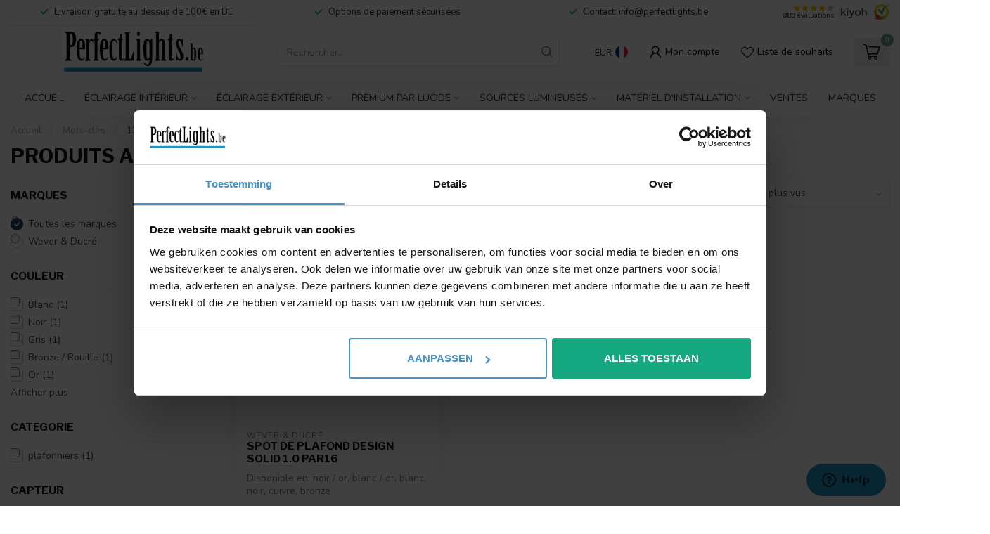

--- FILE ---
content_type: text/html;charset=utf-8
request_url: https://www.perfectlights.be/fr/tags/133120p0/
body_size: 33451
content:
<!DOCTYPE html>
<html lang="fr">
  <head>
<link rel="preconnect" href="https://cdn.webshopapp.com">
<link rel="preconnect" href="https://fonts.googleapis.com">
<link rel="preconnect" href="https://fonts.gstatic.com" crossorigin>
<!--

    Theme Proxima | v1.0.0.1903202301_1_27092
    Theme designed and created by Dyvelopment - We are true e-commerce heroes!

    For custom Lightspeed eCom development or design contact us at www.dyvelopment.com

      _____                  _                                  _   
     |  __ \                | |                                | |  
     | |  | |_   ___   _____| | ___  _ __  _ __ ___   ___ _ __ | |_ 
     | |  | | | | \ \ / / _ \ |/ _ \| '_ \| '_ ` _ \ / _ \ '_ \| __|
     | |__| | |_| |\ V /  __/ | (_) | |_) | | | | | |  __/ | | | |_ 
     |_____/ \__, | \_/ \___|_|\___/| .__/|_| |_| |_|\___|_| |_|\__|
              __/ |                 | |                             
             |___/                  |_|                             
-->


<meta charset="utf-8"/>
<!-- [START] 'blocks/head.rain' -->
<!--

  (c) 2008-2026 Lightspeed Netherlands B.V.
  http://www.lightspeedhq.com
  Generated: 17-01-2026 @ 01:02:00

-->
<link rel="canonical" href="https://www.perfectlights.be/fr/tags/133120p0/"/>
<link rel="alternate" href="https://www.perfectlights.be/fr/index.rss" type="application/rss+xml" title="Nouveaux produits"/>
<meta name="robots" content="noodp,noydir"/>
<meta name="google-site-verification" content="P2N60s0vGuinyjAbuASusDjDJbT8QR7iGpRsvhPT9ZI"/>
<meta property="og:url" content="https://www.perfectlights.be/fr/tags/133120p0/?source=facebook"/>
<meta property="og:site_name" content="PerfectLights"/>
<meta property="og:title" content="133120P0"/>
<meta property="og:description" content="Sur perfectlights.be vous trouverez une large gamme d&#039;éclairage de haute qualité et d&#039;éclairage LED aux meilleurs prix. 925786511"/>
<script>
/* DyApps Theme Addons config */
if( !window.dyapps ){ window.dyapps = {}; }
window.dyapps.addons = {
 "enabled": true,
 "created_at": "19-11-2025 10:06:29",
 "settings": {
    "matrix_separator": ",",
    "filterGroupSwatches": ["wit","zwart","grijs","goud"],
    "swatchesForCustomFields": [],
    "plan": {
     "can_variant_group": true,
     "can_stockify": true,
     "can_vat_switcher": true,
     "can_age_popup": false,
     "can_custom_qty": false,
     "can_data01_colors": false
    },
    "advancedVariants": {
     "enabled": true,
     "price_in_dropdown": true,
     "stockify_in_dropdown": true,
     "disable_out_of_stock": false,
     "grid_swatches_container_selector": ".dy-collection-grid-swatch-holder",
     "grid_swatches_position": "left",
     "grid_swatches_max_colors": 4,
     "grid_swatches_enabled": true,
     "variant_status_icon": false,
     "display_type": "blocks",
     "product_swatches_size": "default",
     "live_pricing": true
    },
    "age_popup": {
     "enabled": false,
     "logo_url": "",
     "image_footer_url": "",
     "text": {
                 
        "nl": {
         "content": "<h3>Bevestig je leeftijd<\/h3><p>Je moet 18 jaar of ouder zijn om deze website te bezoeken.<\/p>",
         "content_no": "<h3>Sorry!<\/h3><p>Je kunt deze website helaas niet bezoeken.<\/p>",
         "button_yes": "Ik ben 18 jaar of ouder",
         "button_no": "Ik ben jonger dan 18",
        } ,          
        "en": {
         "content": "<h3>Confirm your age<\/h3><p>You must be over the age of 18 to enter this website.<\/p>",
         "content_no": "<h3>Sorry!<\/h3><p>Unfortunately you cannot access this website.<\/p>",
         "button_yes": "I am 18 years or older",
         "button_no": "I am under 18",
        } ,          
        "de": {
         "content": "<h3>Confirm your age<\/h3><p>You must be over the age of 18 to enter this website.<\/p>",
         "content_no": "<h3>Sorry!<\/h3><p>Unfortunately you cannot access this website.<\/p>",
         "button_yes": "I am 18 years or older",
         "button_no": "I am under 18",
        } ,          
        "fr": {
         "content": "<h3>Confirm your age<\/h3><p>You must be over the age of 18 to enter this website.<\/p>",
         "content_no": "<h3>Sorry!<\/h3><p>Unfortunately you cannot access this website.<\/p>",
         "button_yes": "I am 18 years or older",
         "button_no": "I am under 18",
        }        }
    },
    "stockify": {
     "enabled": false,
     "stock_trigger_type": "outofstock",
     "optin_policy": false,
     "api": "https://my.dyapps.io/api/public/a05cd355cc/stockify/subscribe",
     "text": {
                 
        "nl": {
         "email_placeholder": "Jouw e-mailadres",
         "button_trigger": "Geef me een seintje bij voorraad",
         "button_submit": "Houd me op de hoogte!",
         "title": "Laat je e-mailadres achter",
         "desc": "Helaas is dit product momenteel uitverkocht. Laat je e-mailadres achter en we sturen je een e-mail wanneer het product weer beschikbaar is.",
         "bottom_text": "We gebruiken je gegevens alleen voor deze email. Meer info in onze <a href=\"\/service\/privacy-policy\/\" target=\"_blank\">privacy policy<\/a>."
        } ,          
        "en": {
         "email_placeholder": "Your email address",
         "button_trigger": "Notify me when back in stock",
         "button_submit": "Keep me updated!",
         "title": "Leave your email address",
         "desc": "Unfortunately this item is out of stock right now. Leave your email address below and we'll send you an email when the item is available again.",
         "bottom_text": "We use your data to send this email. Read more in our <a href=\"\/service\/privacy-policy\/\" target=\"_blank\">privacy policy<\/a>."
        } ,          
        "de": {
         "email_placeholder": "Your email address",
         "button_trigger": "Notify me when back in stock",
         "button_submit": "Keep me updated!",
         "title": "Leave your email address",
         "desc": "Unfortunately this item is out of stock right now. Leave your email address below and we'll send you an email when the item is available again.",
         "bottom_text": "We use your data to send this email. Read more in our <a href=\"\/service\/privacy-policy\/\" target=\"_blank\">privacy policy<\/a>."
        } ,          
        "fr": {
         "email_placeholder": "Your email address",
         "button_trigger": "Notify me when back in stock",
         "button_submit": "Keep me updated!",
         "title": "Leave your email address",
         "desc": "Unfortunately this item is out of stock right now. Leave your email address below and we'll send you an email when the item is available again.",
         "bottom_text": "We use your data to send this email. Read more in our <a href=\"\/service\/privacy-policy\/\" target=\"_blank\">privacy policy<\/a>."
        }        }
    },
    "categoryBanners": {
     "enabled": true,
     "mobile_breakpoint": "576px",
     "category_banner": [],
     "banners": {
        
        "default": {
                        
         "nl": { "desktop_image_url": "https://cdn.webshopapp.com/shops/27092/files/487893397/black-friday-nl.png", "mobile_image_url": "https://cdn.webshopapp.com/shops/27092/files/487893397/black-friday-nl.png",  "link_url": "https://www.perfectlights.be/nl/black-friday",  "target": "_blank"},               
         "en": { "desktop_image_url": "https://cdn.webshopapp.com/shops/27092/files/487893396/black-friday-en.png", "mobile_image_url": "https://cdn.webshopapp.com/shops/27092/files/487893396/black-friday-en.png",  "link_url": "https://www.perfectlights.be/en/black-friday",  "target": "_blank"},               
         "de": { "desktop_image_url": "https://cdn.webshopapp.com/shops/27092/files/487893396/black-friday-en.png", "mobile_image_url": "https://cdn.webshopapp.com/shops/27092/files/487893396/black-friday-en.png",  "link_url": "https://www.perfectlights.be/en/black-friday",  "target": "_blank"},               
         "fr": { "desktop_image_url": "https://cdn.webshopapp.com/shops/27092/files/487893393/black-friday-fr.png", "mobile_image_url": "https://cdn.webshopapp.com/shops/27092/files/487893393/black-friday-fr.png",  "link_url": "https://www.perfectlights.be/fr/black-friday",  "target": "_blank"}    
        }       }
    }
 },
 "swatches": {
 "default": {"is_default": true, "type": "multi", "values": {"background-size": "10px 10px", "background-position": "0 0, 0 5px, 5px -5px, -5px 0px", "background-image": "linear-gradient(45deg, rgba(100,100,100,0.3) 25%, transparent 25%),  linear-gradient(-45deg, rgba(100,100,100,0.3) 25%, transparent 25%),  linear-gradient(45deg, transparent 75%, rgba(100,100,100,0.3) 75%),  linear-gradient(-45deg, transparent 75%, rgba(100,100,100,0.3) 75%)"}} ,  
 "wit": {"type": "color", "value": "#ffffff"},  
 "white": {"type": "color", "value": "#ffffff"},  
 "blanc": {"type": "color", "value": "#ffffff"},  
 "zwart": {"type": "color", "value": "#0b0303"},  
 "black": {"type": "color", "value": "#0b0303"},  
 "noir": {"type": "color", "value": "#0b0303"},  
 "grijs": {"type": "color", "value": "#c4bdbd"},  
 "grey": {"type": "color", "value": "#c4bdbd"},  
 "gris": {"type": "color", "value": "#c4bdbd"},  
 "koper": {"type": "color", "value": "#763c28"},  
 "copper": {"type": "color", "value": "#763c28"},  
 "cuivre": {"type": "color", "value": "#763c28"},  
 "brons / roest": {"type": "color", "value": "#774f2e"},  
 "bronze / rust": {"type": "color", "value": "#774f2e"},  
 "bronze / rouille": {"type": "color", "value": "#774f2e"},  
 "koffie": {"type": "color", "value": "#8a6642"},  
 "coffee": {"type": "color", "value": "#8a6642"},  
 "café": {"type": "color", "value": "#8a6642"},  
 "goud": {"type": "color", "value": "#ffd700"},  
 "gold": {"type": "color", "value": "#ffd700"},  
 "or": {"type": "color", "value": "#ffd700"},  
 "champagne": {"type": "color", "value": "#fcc436"},  
 "gun metal": {"type": "color", "value": "#666464"},  
 "gris anthracite": {"type": "color", "value": "#666464"},  
 "overige kleuren": {"type": "image", "value": "https://cdn.webshopapp.com/shops/27092/files/487703436/multicolor.jpg"},  
 "other colors": {"type": "image", "value": "https://cdn.webshopapp.com/shops/27092/files/487703436/multicolor.jpg"},  
 "andere farben": {"type": "image", "value": "https://cdn.webshopapp.com/shops/27092/files/487703436/multicolor.jpg"},  
 "autres couleurs": {"type": "image", "value": "https://cdn.webshopapp.com/shops/27092/files/487703436/multicolor.jpg"}  }
};
</script>
<!--[if lt IE 9]>
<script src="https://cdn.webshopapp.com/assets/html5shiv.js?2025-02-20"></script>
<![endif]-->
<!-- [END] 'blocks/head.rain' -->

  	    	      	  	    	      	  
                          	    	      	                  
                          
            
                  
              
                  
         
         
                     
                             
            
                     
               
                     
               
                     
             
    
<title>133120P0 - PerfectLights</title>

<!-- Google Tag Manager -->
<script>(function(w,d,s,l,i){w[l]=w[l]||[];w[l].push({'gtm.start':
new Date().getTime(),event:'gtm.js'});var f=d.getElementsByTagName(s)[0],
j=d.createElement(s),dl=l!='dataLayer'?'&l='+l:'';j.async=true;j.src=
'https://www.googletagmanager.com/gtm.js?id='+i+dl;f.parentNode.insertBefore(j,f);
})(window,document,'script','dataLayer','GTM-NQ97394');</script>
<!-- End Google Tag Manager -->

<meta name="dyapps-addons-enabled" content="false">
<meta name="dyapps-addons-version" content="2022081001">
<meta name="dyapps-theme-name" content="Proxima">
<meta name="dyapps-theme-editor" content="true">

<meta name="description" content="Sur perfectlights.be vous trouverez une large gamme d&#039;éclairage de haute qualité et d&#039;éclairage LED aux meilleurs prix. 925786511" />
<meta name="keywords" content="133120P0, LED, Osram, GU10, downlight, Philips, gradable, qualité, design, Eglo, SLV, Authentage, MR16, fluorescent, lampe, lampes, éclairage, éclairage, spots, réglable, lampe d&#039;extérieur, spots à led, lampes, lampes, lampe de magasin, éclair" />

<meta http-equiv="X-UA-Compatible" content="IE=edge">
<meta name="viewport" content="width=device-width, initial-scale=1">

<link rel="shortcut icon" href="https://cdn.webshopapp.com/shops/27092/themes/182458/v/2041246/assets/favicon.ico?20231001120854" type="image/x-icon" />
<link rel="preload" as="image" href="https://cdn.webshopapp.com/shops/27092/themes/182458/v/1981792/assets/logo.png?20230803232224">



<script src="https://cdn.webshopapp.com/shops/27092/themes/182458/assets/jquery-1-12-4-min.js?20260115194207" defer></script>
<script>if(navigator.userAgent.indexOf("MSIE ") > -1 || navigator.userAgent.indexOf("Trident/") > -1) { document.write('<script src="https://cdn.webshopapp.com/shops/27092/themes/182458/assets/intersection-observer-polyfill.js?20260115194207">\x3C/script>') }</script>

<style>/*!
 * Bootstrap Reboot v4.6.1 (https://getbootstrap.com/)
 * Copyright 2011-2021 The Bootstrap Authors
 * Copyright 2011-2021 Twitter, Inc.
 * Licensed under MIT (https://github.com/twbs/bootstrap/blob/main/LICENSE)
 * Forked from Normalize.css, licensed MIT (https://github.com/necolas/normalize.css/blob/master/LICENSE.md)
 */*,*::before,*::after{box-sizing:border-box}html{font-family:sans-serif;line-height:1.15;-webkit-text-size-adjust:100%;-webkit-tap-highlight-color:rgba(0,0,0,0)}article,aside,figcaption,figure,footer,header,hgroup,main,nav,section{display:block}body{margin:0;font-family:-apple-system,BlinkMacSystemFont,"Segoe UI",Roboto,"Helvetica Neue",Arial,"Noto Sans","Liberation Sans",sans-serif,"Apple Color Emoji","Segoe UI Emoji","Segoe UI Symbol","Noto Color Emoji";font-size:1rem;font-weight:400;line-height:1.42857143;color:#212529;text-align:left;background-color:#fff}[tabindex="-1"]:focus:not(:focus-visible){outline:0 !important}hr{box-sizing:content-box;height:0;overflow:visible}h1,h2,h3,h4,h5,h6{margin-top:0;margin-bottom:.5rem}p{margin-top:0;margin-bottom:1rem}abbr[title],abbr[data-original-title]{text-decoration:underline;text-decoration:underline dotted;cursor:help;border-bottom:0;text-decoration-skip-ink:none}address{margin-bottom:1rem;font-style:normal;line-height:inherit}ol,ul,dl{margin-top:0;margin-bottom:1rem}ol ol,ul ul,ol ul,ul ol{margin-bottom:0}dt{font-weight:700}dd{margin-bottom:.5rem;margin-left:0}blockquote{margin:0 0 1rem}b,strong{font-weight:bolder}small{font-size:80%}sub,sup{position:relative;font-size:75%;line-height:0;vertical-align:baseline}sub{bottom:-0.25em}sup{top:-0.5em}a{color:#007bff;text-decoration:none;background-color:transparent}a:hover{color:#0056b3;text-decoration:underline}a:not([href]):not([class]){color:inherit;text-decoration:none}a:not([href]):not([class]):hover{color:inherit;text-decoration:none}pre,code,kbd,samp{font-family:SFMono-Regular,Menlo,Monaco,Consolas,"Liberation Mono","Courier New",monospace;font-size:1em}pre{margin-top:0;margin-bottom:1rem;overflow:auto;-ms-overflow-style:scrollbar}figure{margin:0 0 1rem}img{vertical-align:middle;border-style:none}svg{overflow:hidden;vertical-align:middle}table{border-collapse:collapse}caption{padding-top:.75rem;padding-bottom:.75rem;color:#6c757d;text-align:left;caption-side:bottom}th{text-align:inherit;text-align:-webkit-match-parent}label{display:inline-block;margin-bottom:.5rem}button{border-radius:0}button:focus:not(:focus-visible){outline:0}input,button,select,optgroup,textarea{margin:0;font-family:inherit;font-size:inherit;line-height:inherit}button,input{overflow:visible}button,select{text-transform:none}[role=button]{cursor:pointer}select{word-wrap:normal}button,[type=button],[type=reset],[type=submit]{-webkit-appearance:button}button:not(:disabled),[type=button]:not(:disabled),[type=reset]:not(:disabled),[type=submit]:not(:disabled){cursor:pointer}button::-moz-focus-inner,[type=button]::-moz-focus-inner,[type=reset]::-moz-focus-inner,[type=submit]::-moz-focus-inner{padding:0;border-style:none}input[type=radio],input[type=checkbox]{box-sizing:border-box;padding:0}textarea{overflow:auto;resize:vertical}fieldset{min-width:0;padding:0;margin:0;border:0}legend{display:block;width:100%;max-width:100%;padding:0;margin-bottom:.5rem;font-size:1.5rem;line-height:inherit;color:inherit;white-space:normal}progress{vertical-align:baseline}[type=number]::-webkit-inner-spin-button,[type=number]::-webkit-outer-spin-button{height:auto}[type=search]{outline-offset:-2px;-webkit-appearance:none}[type=search]::-webkit-search-decoration{-webkit-appearance:none}::-webkit-file-upload-button{font:inherit;-webkit-appearance:button}output{display:inline-block}summary{display:list-item;cursor:pointer}template{display:none}[hidden]{display:none !important}/*!
 * Bootstrap Grid v4.6.1 (https://getbootstrap.com/)
 * Copyright 2011-2021 The Bootstrap Authors
 * Copyright 2011-2021 Twitter, Inc.
 * Licensed under MIT (https://github.com/twbs/bootstrap/blob/main/LICENSE)
 */html{box-sizing:border-box;-ms-overflow-style:scrollbar}*,*::before,*::after{box-sizing:inherit}.container,.container-fluid,.container-xl,.container-lg,.container-md,.container-sm{width:100%;padding-right:15px;padding-left:15px;margin-right:auto;margin-left:auto}@media(min-width: 576px){.container-sm,.container{max-width:540px}}@media(min-width: 768px){.container-md,.container-sm,.container{max-width:720px}}@media(min-width: 992px){.container-lg,.container-md,.container-sm,.container{max-width:960px}}@media(min-width: 1200px){.container-xl,.container-lg,.container-md,.container-sm,.container{max-width:1140px}}.row{display:flex;flex-wrap:wrap;margin-right:-15px;margin-left:-15px}.no-gutters{margin-right:0;margin-left:0}.no-gutters>.col,.no-gutters>[class*=col-]{padding-right:0;padding-left:0}.col-xl,.col-xl-auto,.col-xl-12,.col-xl-11,.col-xl-10,.col-xl-9,.col-xl-8,.col-xl-7,.col-xl-6,.col-xl-5,.col-xl-4,.col-xl-3,.col-xl-2,.col-xl-1,.col-lg,.col-lg-auto,.col-lg-12,.col-lg-11,.col-lg-10,.col-lg-9,.col-lg-8,.col-lg-7,.col-lg-6,.col-lg-5,.col-lg-4,.col-lg-3,.col-lg-2,.col-lg-1,.col-md,.col-md-auto,.col-md-12,.col-md-11,.col-md-10,.col-md-9,.col-md-8,.col-md-7,.col-md-6,.col-md-5,.col-md-4,.col-md-3,.col-md-2,.col-md-1,.col-sm,.col-sm-auto,.col-sm-12,.col-sm-11,.col-sm-10,.col-sm-9,.col-sm-8,.col-sm-7,.col-sm-6,.col-sm-5,.col-sm-4,.col-sm-3,.col-sm-2,.col-sm-1,.col,.col-auto,.col-12,.col-11,.col-10,.col-9,.col-8,.col-7,.col-6,.col-5,.col-4,.col-3,.col-2,.col-1{position:relative;width:100%;padding-right:15px;padding-left:15px}.col{flex-basis:0;flex-grow:1;max-width:100%}.row-cols-1>*{flex:0 0 100%;max-width:100%}.row-cols-2>*{flex:0 0 50%;max-width:50%}.row-cols-3>*{flex:0 0 33.3333333333%;max-width:33.3333333333%}.row-cols-4>*{flex:0 0 25%;max-width:25%}.row-cols-5>*{flex:0 0 20%;max-width:20%}.row-cols-6>*{flex:0 0 16.6666666667%;max-width:16.6666666667%}.col-auto{flex:0 0 auto;width:auto;max-width:100%}.col-1{flex:0 0 8.33333333%;max-width:8.33333333%}.col-2{flex:0 0 16.66666667%;max-width:16.66666667%}.col-3{flex:0 0 25%;max-width:25%}.col-4{flex:0 0 33.33333333%;max-width:33.33333333%}.col-5{flex:0 0 41.66666667%;max-width:41.66666667%}.col-6{flex:0 0 50%;max-width:50%}.col-7{flex:0 0 58.33333333%;max-width:58.33333333%}.col-8{flex:0 0 66.66666667%;max-width:66.66666667%}.col-9{flex:0 0 75%;max-width:75%}.col-10{flex:0 0 83.33333333%;max-width:83.33333333%}.col-11{flex:0 0 91.66666667%;max-width:91.66666667%}.col-12{flex:0 0 100%;max-width:100%}.order-first{order:-1}.order-last{order:13}.order-0{order:0}.order-1{order:1}.order-2{order:2}.order-3{order:3}.order-4{order:4}.order-5{order:5}.order-6{order:6}.order-7{order:7}.order-8{order:8}.order-9{order:9}.order-10{order:10}.order-11{order:11}.order-12{order:12}.offset-1{margin-left:8.33333333%}.offset-2{margin-left:16.66666667%}.offset-3{margin-left:25%}.offset-4{margin-left:33.33333333%}.offset-5{margin-left:41.66666667%}.offset-6{margin-left:50%}.offset-7{margin-left:58.33333333%}.offset-8{margin-left:66.66666667%}.offset-9{margin-left:75%}.offset-10{margin-left:83.33333333%}.offset-11{margin-left:91.66666667%}@media(min-width: 576px){.col-sm{flex-basis:0;flex-grow:1;max-width:100%}.row-cols-sm-1>*{flex:0 0 100%;max-width:100%}.row-cols-sm-2>*{flex:0 0 50%;max-width:50%}.row-cols-sm-3>*{flex:0 0 33.3333333333%;max-width:33.3333333333%}.row-cols-sm-4>*{flex:0 0 25%;max-width:25%}.row-cols-sm-5>*{flex:0 0 20%;max-width:20%}.row-cols-sm-6>*{flex:0 0 16.6666666667%;max-width:16.6666666667%}.col-sm-auto{flex:0 0 auto;width:auto;max-width:100%}.col-sm-1{flex:0 0 8.33333333%;max-width:8.33333333%}.col-sm-2{flex:0 0 16.66666667%;max-width:16.66666667%}.col-sm-3{flex:0 0 25%;max-width:25%}.col-sm-4{flex:0 0 33.33333333%;max-width:33.33333333%}.col-sm-5{flex:0 0 41.66666667%;max-width:41.66666667%}.col-sm-6{flex:0 0 50%;max-width:50%}.col-sm-7{flex:0 0 58.33333333%;max-width:58.33333333%}.col-sm-8{flex:0 0 66.66666667%;max-width:66.66666667%}.col-sm-9{flex:0 0 75%;max-width:75%}.col-sm-10{flex:0 0 83.33333333%;max-width:83.33333333%}.col-sm-11{flex:0 0 91.66666667%;max-width:91.66666667%}.col-sm-12{flex:0 0 100%;max-width:100%}.order-sm-first{order:-1}.order-sm-last{order:13}.order-sm-0{order:0}.order-sm-1{order:1}.order-sm-2{order:2}.order-sm-3{order:3}.order-sm-4{order:4}.order-sm-5{order:5}.order-sm-6{order:6}.order-sm-7{order:7}.order-sm-8{order:8}.order-sm-9{order:9}.order-sm-10{order:10}.order-sm-11{order:11}.order-sm-12{order:12}.offset-sm-0{margin-left:0}.offset-sm-1{margin-left:8.33333333%}.offset-sm-2{margin-left:16.66666667%}.offset-sm-3{margin-left:25%}.offset-sm-4{margin-left:33.33333333%}.offset-sm-5{margin-left:41.66666667%}.offset-sm-6{margin-left:50%}.offset-sm-7{margin-left:58.33333333%}.offset-sm-8{margin-left:66.66666667%}.offset-sm-9{margin-left:75%}.offset-sm-10{margin-left:83.33333333%}.offset-sm-11{margin-left:91.66666667%}}@media(min-width: 768px){.col-md{flex-basis:0;flex-grow:1;max-width:100%}.row-cols-md-1>*{flex:0 0 100%;max-width:100%}.row-cols-md-2>*{flex:0 0 50%;max-width:50%}.row-cols-md-3>*{flex:0 0 33.3333333333%;max-width:33.3333333333%}.row-cols-md-4>*{flex:0 0 25%;max-width:25%}.row-cols-md-5>*{flex:0 0 20%;max-width:20%}.row-cols-md-6>*{flex:0 0 16.6666666667%;max-width:16.6666666667%}.col-md-auto{flex:0 0 auto;width:auto;max-width:100%}.col-md-1{flex:0 0 8.33333333%;max-width:8.33333333%}.col-md-2{flex:0 0 16.66666667%;max-width:16.66666667%}.col-md-3{flex:0 0 25%;max-width:25%}.col-md-4{flex:0 0 33.33333333%;max-width:33.33333333%}.col-md-5{flex:0 0 41.66666667%;max-width:41.66666667%}.col-md-6{flex:0 0 50%;max-width:50%}.col-md-7{flex:0 0 58.33333333%;max-width:58.33333333%}.col-md-8{flex:0 0 66.66666667%;max-width:66.66666667%}.col-md-9{flex:0 0 75%;max-width:75%}.col-md-10{flex:0 0 83.33333333%;max-width:83.33333333%}.col-md-11{flex:0 0 91.66666667%;max-width:91.66666667%}.col-md-12{flex:0 0 100%;max-width:100%}.order-md-first{order:-1}.order-md-last{order:13}.order-md-0{order:0}.order-md-1{order:1}.order-md-2{order:2}.order-md-3{order:3}.order-md-4{order:4}.order-md-5{order:5}.order-md-6{order:6}.order-md-7{order:7}.order-md-8{order:8}.order-md-9{order:9}.order-md-10{order:10}.order-md-11{order:11}.order-md-12{order:12}.offset-md-0{margin-left:0}.offset-md-1{margin-left:8.33333333%}.offset-md-2{margin-left:16.66666667%}.offset-md-3{margin-left:25%}.offset-md-4{margin-left:33.33333333%}.offset-md-5{margin-left:41.66666667%}.offset-md-6{margin-left:50%}.offset-md-7{margin-left:58.33333333%}.offset-md-8{margin-left:66.66666667%}.offset-md-9{margin-left:75%}.offset-md-10{margin-left:83.33333333%}.offset-md-11{margin-left:91.66666667%}}@media(min-width: 992px){.col-lg{flex-basis:0;flex-grow:1;max-width:100%}.row-cols-lg-1>*{flex:0 0 100%;max-width:100%}.row-cols-lg-2>*{flex:0 0 50%;max-width:50%}.row-cols-lg-3>*{flex:0 0 33.3333333333%;max-width:33.3333333333%}.row-cols-lg-4>*{flex:0 0 25%;max-width:25%}.row-cols-lg-5>*{flex:0 0 20%;max-width:20%}.row-cols-lg-6>*{flex:0 0 16.6666666667%;max-width:16.6666666667%}.col-lg-auto{flex:0 0 auto;width:auto;max-width:100%}.col-lg-1{flex:0 0 8.33333333%;max-width:8.33333333%}.col-lg-2{flex:0 0 16.66666667%;max-width:16.66666667%}.col-lg-3{flex:0 0 25%;max-width:25%}.col-lg-4{flex:0 0 33.33333333%;max-width:33.33333333%}.col-lg-5{flex:0 0 41.66666667%;max-width:41.66666667%}.col-lg-6{flex:0 0 50%;max-width:50%}.col-lg-7{flex:0 0 58.33333333%;max-width:58.33333333%}.col-lg-8{flex:0 0 66.66666667%;max-width:66.66666667%}.col-lg-9{flex:0 0 75%;max-width:75%}.col-lg-10{flex:0 0 83.33333333%;max-width:83.33333333%}.col-lg-11{flex:0 0 91.66666667%;max-width:91.66666667%}.col-lg-12{flex:0 0 100%;max-width:100%}.order-lg-first{order:-1}.order-lg-last{order:13}.order-lg-0{order:0}.order-lg-1{order:1}.order-lg-2{order:2}.order-lg-3{order:3}.order-lg-4{order:4}.order-lg-5{order:5}.order-lg-6{order:6}.order-lg-7{order:7}.order-lg-8{order:8}.order-lg-9{order:9}.order-lg-10{order:10}.order-lg-11{order:11}.order-lg-12{order:12}.offset-lg-0{margin-left:0}.offset-lg-1{margin-left:8.33333333%}.offset-lg-2{margin-left:16.66666667%}.offset-lg-3{margin-left:25%}.offset-lg-4{margin-left:33.33333333%}.offset-lg-5{margin-left:41.66666667%}.offset-lg-6{margin-left:50%}.offset-lg-7{margin-left:58.33333333%}.offset-lg-8{margin-left:66.66666667%}.offset-lg-9{margin-left:75%}.offset-lg-10{margin-left:83.33333333%}.offset-lg-11{margin-left:91.66666667%}}@media(min-width: 1200px){.col-xl{flex-basis:0;flex-grow:1;max-width:100%}.row-cols-xl-1>*{flex:0 0 100%;max-width:100%}.row-cols-xl-2>*{flex:0 0 50%;max-width:50%}.row-cols-xl-3>*{flex:0 0 33.3333333333%;max-width:33.3333333333%}.row-cols-xl-4>*{flex:0 0 25%;max-width:25%}.row-cols-xl-5>*{flex:0 0 20%;max-width:20%}.row-cols-xl-6>*{flex:0 0 16.6666666667%;max-width:16.6666666667%}.col-xl-auto{flex:0 0 auto;width:auto;max-width:100%}.col-xl-1{flex:0 0 8.33333333%;max-width:8.33333333%}.col-xl-2{flex:0 0 16.66666667%;max-width:16.66666667%}.col-xl-3{flex:0 0 25%;max-width:25%}.col-xl-4{flex:0 0 33.33333333%;max-width:33.33333333%}.col-xl-5{flex:0 0 41.66666667%;max-width:41.66666667%}.col-xl-6{flex:0 0 50%;max-width:50%}.col-xl-7{flex:0 0 58.33333333%;max-width:58.33333333%}.col-xl-8{flex:0 0 66.66666667%;max-width:66.66666667%}.col-xl-9{flex:0 0 75%;max-width:75%}.col-xl-10{flex:0 0 83.33333333%;max-width:83.33333333%}.col-xl-11{flex:0 0 91.66666667%;max-width:91.66666667%}.col-xl-12{flex:0 0 100%;max-width:100%}.order-xl-first{order:-1}.order-xl-last{order:13}.order-xl-0{order:0}.order-xl-1{order:1}.order-xl-2{order:2}.order-xl-3{order:3}.order-xl-4{order:4}.order-xl-5{order:5}.order-xl-6{order:6}.order-xl-7{order:7}.order-xl-8{order:8}.order-xl-9{order:9}.order-xl-10{order:10}.order-xl-11{order:11}.order-xl-12{order:12}.offset-xl-0{margin-left:0}.offset-xl-1{margin-left:8.33333333%}.offset-xl-2{margin-left:16.66666667%}.offset-xl-3{margin-left:25%}.offset-xl-4{margin-left:33.33333333%}.offset-xl-5{margin-left:41.66666667%}.offset-xl-6{margin-left:50%}.offset-xl-7{margin-left:58.33333333%}.offset-xl-8{margin-left:66.66666667%}.offset-xl-9{margin-left:75%}.offset-xl-10{margin-left:83.33333333%}.offset-xl-11{margin-left:91.66666667%}}.d-none{display:none !important}.d-inline{display:inline !important}.d-inline-block{display:inline-block !important}.d-block{display:block !important}.d-table{display:table !important}.d-table-row{display:table-row !important}.d-table-cell{display:table-cell !important}.d-flex{display:flex !important}.d-inline-flex{display:inline-flex !important}@media(min-width: 576px){.d-sm-none{display:none !important}.d-sm-inline{display:inline !important}.d-sm-inline-block{display:inline-block !important}.d-sm-block{display:block !important}.d-sm-table{display:table !important}.d-sm-table-row{display:table-row !important}.d-sm-table-cell{display:table-cell !important}.d-sm-flex{display:flex !important}.d-sm-inline-flex{display:inline-flex !important}}@media(min-width: 768px){.d-md-none{display:none !important}.d-md-inline{display:inline !important}.d-md-inline-block{display:inline-block !important}.d-md-block{display:block !important}.d-md-table{display:table !important}.d-md-table-row{display:table-row !important}.d-md-table-cell{display:table-cell !important}.d-md-flex{display:flex !important}.d-md-inline-flex{display:inline-flex !important}}@media(min-width: 992px){.d-lg-none{display:none !important}.d-lg-inline{display:inline !important}.d-lg-inline-block{display:inline-block !important}.d-lg-block{display:block !important}.d-lg-table{display:table !important}.d-lg-table-row{display:table-row !important}.d-lg-table-cell{display:table-cell !important}.d-lg-flex{display:flex !important}.d-lg-inline-flex{display:inline-flex !important}}@media(min-width: 1200px){.d-xl-none{display:none !important}.d-xl-inline{display:inline !important}.d-xl-inline-block{display:inline-block !important}.d-xl-block{display:block !important}.d-xl-table{display:table !important}.d-xl-table-row{display:table-row !important}.d-xl-table-cell{display:table-cell !important}.d-xl-flex{display:flex !important}.d-xl-inline-flex{display:inline-flex !important}}@media print{.d-print-none{display:none !important}.d-print-inline{display:inline !important}.d-print-inline-block{display:inline-block !important}.d-print-block{display:block !important}.d-print-table{display:table !important}.d-print-table-row{display:table-row !important}.d-print-table-cell{display:table-cell !important}.d-print-flex{display:flex !important}.d-print-inline-flex{display:inline-flex !important}}.flex-row{flex-direction:row !important}.flex-column{flex-direction:column !important}.flex-row-reverse{flex-direction:row-reverse !important}.flex-column-reverse{flex-direction:column-reverse !important}.flex-wrap{flex-wrap:wrap !important}.flex-nowrap{flex-wrap:nowrap !important}.flex-wrap-reverse{flex-wrap:wrap-reverse !important}.flex-fill{flex:1 1 auto !important}.flex-grow-0{flex-grow:0 !important}.flex-grow-1{flex-grow:1 !important}.flex-shrink-0{flex-shrink:0 !important}.flex-shrink-1{flex-shrink:1 !important}.justify-content-start{justify-content:flex-start !important}.justify-content-end{justify-content:flex-end !important}.justify-content-center{justify-content:center !important}.justify-content-between{justify-content:space-between !important}.justify-content-around{justify-content:space-around !important}.align-items-start{align-items:flex-start !important}.align-items-end{align-items:flex-end !important}.align-items-center{align-items:center !important}.align-items-baseline{align-items:baseline !important}.align-items-stretch{align-items:stretch !important}.align-content-start{align-content:flex-start !important}.align-content-end{align-content:flex-end !important}.align-content-center{align-content:center !important}.align-content-between{align-content:space-between !important}.align-content-around{align-content:space-around !important}.align-content-stretch{align-content:stretch !important}.align-self-auto{align-self:auto !important}.align-self-start{align-self:flex-start !important}.align-self-end{align-self:flex-end !important}.align-self-center{align-self:center !important}.align-self-baseline{align-self:baseline !important}.align-self-stretch{align-self:stretch !important}@media(min-width: 576px){.flex-sm-row{flex-direction:row !important}.flex-sm-column{flex-direction:column !important}.flex-sm-row-reverse{flex-direction:row-reverse !important}.flex-sm-column-reverse{flex-direction:column-reverse !important}.flex-sm-wrap{flex-wrap:wrap !important}.flex-sm-nowrap{flex-wrap:nowrap !important}.flex-sm-wrap-reverse{flex-wrap:wrap-reverse !important}.flex-sm-fill{flex:1 1 auto !important}.flex-sm-grow-0{flex-grow:0 !important}.flex-sm-grow-1{flex-grow:1 !important}.flex-sm-shrink-0{flex-shrink:0 !important}.flex-sm-shrink-1{flex-shrink:1 !important}.justify-content-sm-start{justify-content:flex-start !important}.justify-content-sm-end{justify-content:flex-end !important}.justify-content-sm-center{justify-content:center !important}.justify-content-sm-between{justify-content:space-between !important}.justify-content-sm-around{justify-content:space-around !important}.align-items-sm-start{align-items:flex-start !important}.align-items-sm-end{align-items:flex-end !important}.align-items-sm-center{align-items:center !important}.align-items-sm-baseline{align-items:baseline !important}.align-items-sm-stretch{align-items:stretch !important}.align-content-sm-start{align-content:flex-start !important}.align-content-sm-end{align-content:flex-end !important}.align-content-sm-center{align-content:center !important}.align-content-sm-between{align-content:space-between !important}.align-content-sm-around{align-content:space-around !important}.align-content-sm-stretch{align-content:stretch !important}.align-self-sm-auto{align-self:auto !important}.align-self-sm-start{align-self:flex-start !important}.align-self-sm-end{align-self:flex-end !important}.align-self-sm-center{align-self:center !important}.align-self-sm-baseline{align-self:baseline !important}.align-self-sm-stretch{align-self:stretch !important}}@media(min-width: 768px){.flex-md-row{flex-direction:row !important}.flex-md-column{flex-direction:column !important}.flex-md-row-reverse{flex-direction:row-reverse !important}.flex-md-column-reverse{flex-direction:column-reverse !important}.flex-md-wrap{flex-wrap:wrap !important}.flex-md-nowrap{flex-wrap:nowrap !important}.flex-md-wrap-reverse{flex-wrap:wrap-reverse !important}.flex-md-fill{flex:1 1 auto !important}.flex-md-grow-0{flex-grow:0 !important}.flex-md-grow-1{flex-grow:1 !important}.flex-md-shrink-0{flex-shrink:0 !important}.flex-md-shrink-1{flex-shrink:1 !important}.justify-content-md-start{justify-content:flex-start !important}.justify-content-md-end{justify-content:flex-end !important}.justify-content-md-center{justify-content:center !important}.justify-content-md-between{justify-content:space-between !important}.justify-content-md-around{justify-content:space-around !important}.align-items-md-start{align-items:flex-start !important}.align-items-md-end{align-items:flex-end !important}.align-items-md-center{align-items:center !important}.align-items-md-baseline{align-items:baseline !important}.align-items-md-stretch{align-items:stretch !important}.align-content-md-start{align-content:flex-start !important}.align-content-md-end{align-content:flex-end !important}.align-content-md-center{align-content:center !important}.align-content-md-between{align-content:space-between !important}.align-content-md-around{align-content:space-around !important}.align-content-md-stretch{align-content:stretch !important}.align-self-md-auto{align-self:auto !important}.align-self-md-start{align-self:flex-start !important}.align-self-md-end{align-self:flex-end !important}.align-self-md-center{align-self:center !important}.align-self-md-baseline{align-self:baseline !important}.align-self-md-stretch{align-self:stretch !important}}@media(min-width: 992px){.flex-lg-row{flex-direction:row !important}.flex-lg-column{flex-direction:column !important}.flex-lg-row-reverse{flex-direction:row-reverse !important}.flex-lg-column-reverse{flex-direction:column-reverse !important}.flex-lg-wrap{flex-wrap:wrap !important}.flex-lg-nowrap{flex-wrap:nowrap !important}.flex-lg-wrap-reverse{flex-wrap:wrap-reverse !important}.flex-lg-fill{flex:1 1 auto !important}.flex-lg-grow-0{flex-grow:0 !important}.flex-lg-grow-1{flex-grow:1 !important}.flex-lg-shrink-0{flex-shrink:0 !important}.flex-lg-shrink-1{flex-shrink:1 !important}.justify-content-lg-start{justify-content:flex-start !important}.justify-content-lg-end{justify-content:flex-end !important}.justify-content-lg-center{justify-content:center !important}.justify-content-lg-between{justify-content:space-between !important}.justify-content-lg-around{justify-content:space-around !important}.align-items-lg-start{align-items:flex-start !important}.align-items-lg-end{align-items:flex-end !important}.align-items-lg-center{align-items:center !important}.align-items-lg-baseline{align-items:baseline !important}.align-items-lg-stretch{align-items:stretch !important}.align-content-lg-start{align-content:flex-start !important}.align-content-lg-end{align-content:flex-end !important}.align-content-lg-center{align-content:center !important}.align-content-lg-between{align-content:space-between !important}.align-content-lg-around{align-content:space-around !important}.align-content-lg-stretch{align-content:stretch !important}.align-self-lg-auto{align-self:auto !important}.align-self-lg-start{align-self:flex-start !important}.align-self-lg-end{align-self:flex-end !important}.align-self-lg-center{align-self:center !important}.align-self-lg-baseline{align-self:baseline !important}.align-self-lg-stretch{align-self:stretch !important}}@media(min-width: 1200px){.flex-xl-row{flex-direction:row !important}.flex-xl-column{flex-direction:column !important}.flex-xl-row-reverse{flex-direction:row-reverse !important}.flex-xl-column-reverse{flex-direction:column-reverse !important}.flex-xl-wrap{flex-wrap:wrap !important}.flex-xl-nowrap{flex-wrap:nowrap !important}.flex-xl-wrap-reverse{flex-wrap:wrap-reverse !important}.flex-xl-fill{flex:1 1 auto !important}.flex-xl-grow-0{flex-grow:0 !important}.flex-xl-grow-1{flex-grow:1 !important}.flex-xl-shrink-0{flex-shrink:0 !important}.flex-xl-shrink-1{flex-shrink:1 !important}.justify-content-xl-start{justify-content:flex-start !important}.justify-content-xl-end{justify-content:flex-end !important}.justify-content-xl-center{justify-content:center !important}.justify-content-xl-between{justify-content:space-between !important}.justify-content-xl-around{justify-content:space-around !important}.align-items-xl-start{align-items:flex-start !important}.align-items-xl-end{align-items:flex-end !important}.align-items-xl-center{align-items:center !important}.align-items-xl-baseline{align-items:baseline !important}.align-items-xl-stretch{align-items:stretch !important}.align-content-xl-start{align-content:flex-start !important}.align-content-xl-end{align-content:flex-end !important}.align-content-xl-center{align-content:center !important}.align-content-xl-between{align-content:space-between !important}.align-content-xl-around{align-content:space-around !important}.align-content-xl-stretch{align-content:stretch !important}.align-self-xl-auto{align-self:auto !important}.align-self-xl-start{align-self:flex-start !important}.align-self-xl-end{align-self:flex-end !important}.align-self-xl-center{align-self:center !important}.align-self-xl-baseline{align-self:baseline !important}.align-self-xl-stretch{align-self:stretch !important}}.m-0{margin:0 !important}.mt-0,.my-0{margin-top:0 !important}.mr-0,.mx-0{margin-right:0 !important}.mb-0,.my-0{margin-bottom:0 !important}.ml-0,.mx-0{margin-left:0 !important}.m-1{margin:5px !important}.mt-1,.my-1{margin-top:5px !important}.mr-1,.mx-1{margin-right:5px !important}.mb-1,.my-1{margin-bottom:5px !important}.ml-1,.mx-1{margin-left:5px !important}.m-2{margin:10px !important}.mt-2,.my-2{margin-top:10px !important}.mr-2,.mx-2{margin-right:10px !important}.mb-2,.my-2{margin-bottom:10px !important}.ml-2,.mx-2{margin-left:10px !important}.m-3{margin:15px !important}.mt-3,.my-3{margin-top:15px !important}.mr-3,.mx-3{margin-right:15px !important}.mb-3,.my-3{margin-bottom:15px !important}.ml-3,.mx-3{margin-left:15px !important}.m-4{margin:30px !important}.mt-4,.my-4{margin-top:30px !important}.mr-4,.mx-4{margin-right:30px !important}.mb-4,.my-4{margin-bottom:30px !important}.ml-4,.mx-4{margin-left:30px !important}.m-5{margin:50px !important}.mt-5,.my-5{margin-top:50px !important}.mr-5,.mx-5{margin-right:50px !important}.mb-5,.my-5{margin-bottom:50px !important}.ml-5,.mx-5{margin-left:50px !important}.m-6{margin:80px !important}.mt-6,.my-6{margin-top:80px !important}.mr-6,.mx-6{margin-right:80px !important}.mb-6,.my-6{margin-bottom:80px !important}.ml-6,.mx-6{margin-left:80px !important}.p-0{padding:0 !important}.pt-0,.py-0{padding-top:0 !important}.pr-0,.px-0{padding-right:0 !important}.pb-0,.py-0{padding-bottom:0 !important}.pl-0,.px-0{padding-left:0 !important}.p-1{padding:5px !important}.pt-1,.py-1{padding-top:5px !important}.pr-1,.px-1{padding-right:5px !important}.pb-1,.py-1{padding-bottom:5px !important}.pl-1,.px-1{padding-left:5px !important}.p-2{padding:10px !important}.pt-2,.py-2{padding-top:10px !important}.pr-2,.px-2{padding-right:10px !important}.pb-2,.py-2{padding-bottom:10px !important}.pl-2,.px-2{padding-left:10px !important}.p-3{padding:15px !important}.pt-3,.py-3{padding-top:15px !important}.pr-3,.px-3{padding-right:15px !important}.pb-3,.py-3{padding-bottom:15px !important}.pl-3,.px-3{padding-left:15px !important}.p-4{padding:30px !important}.pt-4,.py-4{padding-top:30px !important}.pr-4,.px-4{padding-right:30px !important}.pb-4,.py-4{padding-bottom:30px !important}.pl-4,.px-4{padding-left:30px !important}.p-5{padding:50px !important}.pt-5,.py-5{padding-top:50px !important}.pr-5,.px-5{padding-right:50px !important}.pb-5,.py-5{padding-bottom:50px !important}.pl-5,.px-5{padding-left:50px !important}.p-6{padding:80px !important}.pt-6,.py-6{padding-top:80px !important}.pr-6,.px-6{padding-right:80px !important}.pb-6,.py-6{padding-bottom:80px !important}.pl-6,.px-6{padding-left:80px !important}.m-n1{margin:-5px !important}.mt-n1,.my-n1{margin-top:-5px !important}.mr-n1,.mx-n1{margin-right:-5px !important}.mb-n1,.my-n1{margin-bottom:-5px !important}.ml-n1,.mx-n1{margin-left:-5px !important}.m-n2{margin:-10px !important}.mt-n2,.my-n2{margin-top:-10px !important}.mr-n2,.mx-n2{margin-right:-10px !important}.mb-n2,.my-n2{margin-bottom:-10px !important}.ml-n2,.mx-n2{margin-left:-10px !important}.m-n3{margin:-15px !important}.mt-n3,.my-n3{margin-top:-15px !important}.mr-n3,.mx-n3{margin-right:-15px !important}.mb-n3,.my-n3{margin-bottom:-15px !important}.ml-n3,.mx-n3{margin-left:-15px !important}.m-n4{margin:-30px !important}.mt-n4,.my-n4{margin-top:-30px !important}.mr-n4,.mx-n4{margin-right:-30px !important}.mb-n4,.my-n4{margin-bottom:-30px !important}.ml-n4,.mx-n4{margin-left:-30px !important}.m-n5{margin:-50px !important}.mt-n5,.my-n5{margin-top:-50px !important}.mr-n5,.mx-n5{margin-right:-50px !important}.mb-n5,.my-n5{margin-bottom:-50px !important}.ml-n5,.mx-n5{margin-left:-50px !important}.m-n6{margin:-80px !important}.mt-n6,.my-n6{margin-top:-80px !important}.mr-n6,.mx-n6{margin-right:-80px !important}.mb-n6,.my-n6{margin-bottom:-80px !important}.ml-n6,.mx-n6{margin-left:-80px !important}.m-auto{margin:auto !important}.mt-auto,.my-auto{margin-top:auto !important}.mr-auto,.mx-auto{margin-right:auto !important}.mb-auto,.my-auto{margin-bottom:auto !important}.ml-auto,.mx-auto{margin-left:auto !important}@media(min-width: 576px){.m-sm-0{margin:0 !important}.mt-sm-0,.my-sm-0{margin-top:0 !important}.mr-sm-0,.mx-sm-0{margin-right:0 !important}.mb-sm-0,.my-sm-0{margin-bottom:0 !important}.ml-sm-0,.mx-sm-0{margin-left:0 !important}.m-sm-1{margin:5px !important}.mt-sm-1,.my-sm-1{margin-top:5px !important}.mr-sm-1,.mx-sm-1{margin-right:5px !important}.mb-sm-1,.my-sm-1{margin-bottom:5px !important}.ml-sm-1,.mx-sm-1{margin-left:5px !important}.m-sm-2{margin:10px !important}.mt-sm-2,.my-sm-2{margin-top:10px !important}.mr-sm-2,.mx-sm-2{margin-right:10px !important}.mb-sm-2,.my-sm-2{margin-bottom:10px !important}.ml-sm-2,.mx-sm-2{margin-left:10px !important}.m-sm-3{margin:15px !important}.mt-sm-3,.my-sm-3{margin-top:15px !important}.mr-sm-3,.mx-sm-3{margin-right:15px !important}.mb-sm-3,.my-sm-3{margin-bottom:15px !important}.ml-sm-3,.mx-sm-3{margin-left:15px !important}.m-sm-4{margin:30px !important}.mt-sm-4,.my-sm-4{margin-top:30px !important}.mr-sm-4,.mx-sm-4{margin-right:30px !important}.mb-sm-4,.my-sm-4{margin-bottom:30px !important}.ml-sm-4,.mx-sm-4{margin-left:30px !important}.m-sm-5{margin:50px !important}.mt-sm-5,.my-sm-5{margin-top:50px !important}.mr-sm-5,.mx-sm-5{margin-right:50px !important}.mb-sm-5,.my-sm-5{margin-bottom:50px !important}.ml-sm-5,.mx-sm-5{margin-left:50px !important}.m-sm-6{margin:80px !important}.mt-sm-6,.my-sm-6{margin-top:80px !important}.mr-sm-6,.mx-sm-6{margin-right:80px !important}.mb-sm-6,.my-sm-6{margin-bottom:80px !important}.ml-sm-6,.mx-sm-6{margin-left:80px !important}.p-sm-0{padding:0 !important}.pt-sm-0,.py-sm-0{padding-top:0 !important}.pr-sm-0,.px-sm-0{padding-right:0 !important}.pb-sm-0,.py-sm-0{padding-bottom:0 !important}.pl-sm-0,.px-sm-0{padding-left:0 !important}.p-sm-1{padding:5px !important}.pt-sm-1,.py-sm-1{padding-top:5px !important}.pr-sm-1,.px-sm-1{padding-right:5px !important}.pb-sm-1,.py-sm-1{padding-bottom:5px !important}.pl-sm-1,.px-sm-1{padding-left:5px !important}.p-sm-2{padding:10px !important}.pt-sm-2,.py-sm-2{padding-top:10px !important}.pr-sm-2,.px-sm-2{padding-right:10px !important}.pb-sm-2,.py-sm-2{padding-bottom:10px !important}.pl-sm-2,.px-sm-2{padding-left:10px !important}.p-sm-3{padding:15px !important}.pt-sm-3,.py-sm-3{padding-top:15px !important}.pr-sm-3,.px-sm-3{padding-right:15px !important}.pb-sm-3,.py-sm-3{padding-bottom:15px !important}.pl-sm-3,.px-sm-3{padding-left:15px !important}.p-sm-4{padding:30px !important}.pt-sm-4,.py-sm-4{padding-top:30px !important}.pr-sm-4,.px-sm-4{padding-right:30px !important}.pb-sm-4,.py-sm-4{padding-bottom:30px !important}.pl-sm-4,.px-sm-4{padding-left:30px !important}.p-sm-5{padding:50px !important}.pt-sm-5,.py-sm-5{padding-top:50px !important}.pr-sm-5,.px-sm-5{padding-right:50px !important}.pb-sm-5,.py-sm-5{padding-bottom:50px !important}.pl-sm-5,.px-sm-5{padding-left:50px !important}.p-sm-6{padding:80px !important}.pt-sm-6,.py-sm-6{padding-top:80px !important}.pr-sm-6,.px-sm-6{padding-right:80px !important}.pb-sm-6,.py-sm-6{padding-bottom:80px !important}.pl-sm-6,.px-sm-6{padding-left:80px !important}.m-sm-n1{margin:-5px !important}.mt-sm-n1,.my-sm-n1{margin-top:-5px !important}.mr-sm-n1,.mx-sm-n1{margin-right:-5px !important}.mb-sm-n1,.my-sm-n1{margin-bottom:-5px !important}.ml-sm-n1,.mx-sm-n1{margin-left:-5px !important}.m-sm-n2{margin:-10px !important}.mt-sm-n2,.my-sm-n2{margin-top:-10px !important}.mr-sm-n2,.mx-sm-n2{margin-right:-10px !important}.mb-sm-n2,.my-sm-n2{margin-bottom:-10px !important}.ml-sm-n2,.mx-sm-n2{margin-left:-10px !important}.m-sm-n3{margin:-15px !important}.mt-sm-n3,.my-sm-n3{margin-top:-15px !important}.mr-sm-n3,.mx-sm-n3{margin-right:-15px !important}.mb-sm-n3,.my-sm-n3{margin-bottom:-15px !important}.ml-sm-n3,.mx-sm-n3{margin-left:-15px !important}.m-sm-n4{margin:-30px !important}.mt-sm-n4,.my-sm-n4{margin-top:-30px !important}.mr-sm-n4,.mx-sm-n4{margin-right:-30px !important}.mb-sm-n4,.my-sm-n4{margin-bottom:-30px !important}.ml-sm-n4,.mx-sm-n4{margin-left:-30px !important}.m-sm-n5{margin:-50px !important}.mt-sm-n5,.my-sm-n5{margin-top:-50px !important}.mr-sm-n5,.mx-sm-n5{margin-right:-50px !important}.mb-sm-n5,.my-sm-n5{margin-bottom:-50px !important}.ml-sm-n5,.mx-sm-n5{margin-left:-50px !important}.m-sm-n6{margin:-80px !important}.mt-sm-n6,.my-sm-n6{margin-top:-80px !important}.mr-sm-n6,.mx-sm-n6{margin-right:-80px !important}.mb-sm-n6,.my-sm-n6{margin-bottom:-80px !important}.ml-sm-n6,.mx-sm-n6{margin-left:-80px !important}.m-sm-auto{margin:auto !important}.mt-sm-auto,.my-sm-auto{margin-top:auto !important}.mr-sm-auto,.mx-sm-auto{margin-right:auto !important}.mb-sm-auto,.my-sm-auto{margin-bottom:auto !important}.ml-sm-auto,.mx-sm-auto{margin-left:auto !important}}@media(min-width: 768px){.m-md-0{margin:0 !important}.mt-md-0,.my-md-0{margin-top:0 !important}.mr-md-0,.mx-md-0{margin-right:0 !important}.mb-md-0,.my-md-0{margin-bottom:0 !important}.ml-md-0,.mx-md-0{margin-left:0 !important}.m-md-1{margin:5px !important}.mt-md-1,.my-md-1{margin-top:5px !important}.mr-md-1,.mx-md-1{margin-right:5px !important}.mb-md-1,.my-md-1{margin-bottom:5px !important}.ml-md-1,.mx-md-1{margin-left:5px !important}.m-md-2{margin:10px !important}.mt-md-2,.my-md-2{margin-top:10px !important}.mr-md-2,.mx-md-2{margin-right:10px !important}.mb-md-2,.my-md-2{margin-bottom:10px !important}.ml-md-2,.mx-md-2{margin-left:10px !important}.m-md-3{margin:15px !important}.mt-md-3,.my-md-3{margin-top:15px !important}.mr-md-3,.mx-md-3{margin-right:15px !important}.mb-md-3,.my-md-3{margin-bottom:15px !important}.ml-md-3,.mx-md-3{margin-left:15px !important}.m-md-4{margin:30px !important}.mt-md-4,.my-md-4{margin-top:30px !important}.mr-md-4,.mx-md-4{margin-right:30px !important}.mb-md-4,.my-md-4{margin-bottom:30px !important}.ml-md-4,.mx-md-4{margin-left:30px !important}.m-md-5{margin:50px !important}.mt-md-5,.my-md-5{margin-top:50px !important}.mr-md-5,.mx-md-5{margin-right:50px !important}.mb-md-5,.my-md-5{margin-bottom:50px !important}.ml-md-5,.mx-md-5{margin-left:50px !important}.m-md-6{margin:80px !important}.mt-md-6,.my-md-6{margin-top:80px !important}.mr-md-6,.mx-md-6{margin-right:80px !important}.mb-md-6,.my-md-6{margin-bottom:80px !important}.ml-md-6,.mx-md-6{margin-left:80px !important}.p-md-0{padding:0 !important}.pt-md-0,.py-md-0{padding-top:0 !important}.pr-md-0,.px-md-0{padding-right:0 !important}.pb-md-0,.py-md-0{padding-bottom:0 !important}.pl-md-0,.px-md-0{padding-left:0 !important}.p-md-1{padding:5px !important}.pt-md-1,.py-md-1{padding-top:5px !important}.pr-md-1,.px-md-1{padding-right:5px !important}.pb-md-1,.py-md-1{padding-bottom:5px !important}.pl-md-1,.px-md-1{padding-left:5px !important}.p-md-2{padding:10px !important}.pt-md-2,.py-md-2{padding-top:10px !important}.pr-md-2,.px-md-2{padding-right:10px !important}.pb-md-2,.py-md-2{padding-bottom:10px !important}.pl-md-2,.px-md-2{padding-left:10px !important}.p-md-3{padding:15px !important}.pt-md-3,.py-md-3{padding-top:15px !important}.pr-md-3,.px-md-3{padding-right:15px !important}.pb-md-3,.py-md-3{padding-bottom:15px !important}.pl-md-3,.px-md-3{padding-left:15px !important}.p-md-4{padding:30px !important}.pt-md-4,.py-md-4{padding-top:30px !important}.pr-md-4,.px-md-4{padding-right:30px !important}.pb-md-4,.py-md-4{padding-bottom:30px !important}.pl-md-4,.px-md-4{padding-left:30px !important}.p-md-5{padding:50px !important}.pt-md-5,.py-md-5{padding-top:50px !important}.pr-md-5,.px-md-5{padding-right:50px !important}.pb-md-5,.py-md-5{padding-bottom:50px !important}.pl-md-5,.px-md-5{padding-left:50px !important}.p-md-6{padding:80px !important}.pt-md-6,.py-md-6{padding-top:80px !important}.pr-md-6,.px-md-6{padding-right:80px !important}.pb-md-6,.py-md-6{padding-bottom:80px !important}.pl-md-6,.px-md-6{padding-left:80px !important}.m-md-n1{margin:-5px !important}.mt-md-n1,.my-md-n1{margin-top:-5px !important}.mr-md-n1,.mx-md-n1{margin-right:-5px !important}.mb-md-n1,.my-md-n1{margin-bottom:-5px !important}.ml-md-n1,.mx-md-n1{margin-left:-5px !important}.m-md-n2{margin:-10px !important}.mt-md-n2,.my-md-n2{margin-top:-10px !important}.mr-md-n2,.mx-md-n2{margin-right:-10px !important}.mb-md-n2,.my-md-n2{margin-bottom:-10px !important}.ml-md-n2,.mx-md-n2{margin-left:-10px !important}.m-md-n3{margin:-15px !important}.mt-md-n3,.my-md-n3{margin-top:-15px !important}.mr-md-n3,.mx-md-n3{margin-right:-15px !important}.mb-md-n3,.my-md-n3{margin-bottom:-15px !important}.ml-md-n3,.mx-md-n3{margin-left:-15px !important}.m-md-n4{margin:-30px !important}.mt-md-n4,.my-md-n4{margin-top:-30px !important}.mr-md-n4,.mx-md-n4{margin-right:-30px !important}.mb-md-n4,.my-md-n4{margin-bottom:-30px !important}.ml-md-n4,.mx-md-n4{margin-left:-30px !important}.m-md-n5{margin:-50px !important}.mt-md-n5,.my-md-n5{margin-top:-50px !important}.mr-md-n5,.mx-md-n5{margin-right:-50px !important}.mb-md-n5,.my-md-n5{margin-bottom:-50px !important}.ml-md-n5,.mx-md-n5{margin-left:-50px !important}.m-md-n6{margin:-80px !important}.mt-md-n6,.my-md-n6{margin-top:-80px !important}.mr-md-n6,.mx-md-n6{margin-right:-80px !important}.mb-md-n6,.my-md-n6{margin-bottom:-80px !important}.ml-md-n6,.mx-md-n6{margin-left:-80px !important}.m-md-auto{margin:auto !important}.mt-md-auto,.my-md-auto{margin-top:auto !important}.mr-md-auto,.mx-md-auto{margin-right:auto !important}.mb-md-auto,.my-md-auto{margin-bottom:auto !important}.ml-md-auto,.mx-md-auto{margin-left:auto !important}}@media(min-width: 992px){.m-lg-0{margin:0 !important}.mt-lg-0,.my-lg-0{margin-top:0 !important}.mr-lg-0,.mx-lg-0{margin-right:0 !important}.mb-lg-0,.my-lg-0{margin-bottom:0 !important}.ml-lg-0,.mx-lg-0{margin-left:0 !important}.m-lg-1{margin:5px !important}.mt-lg-1,.my-lg-1{margin-top:5px !important}.mr-lg-1,.mx-lg-1{margin-right:5px !important}.mb-lg-1,.my-lg-1{margin-bottom:5px !important}.ml-lg-1,.mx-lg-1{margin-left:5px !important}.m-lg-2{margin:10px !important}.mt-lg-2,.my-lg-2{margin-top:10px !important}.mr-lg-2,.mx-lg-2{margin-right:10px !important}.mb-lg-2,.my-lg-2{margin-bottom:10px !important}.ml-lg-2,.mx-lg-2{margin-left:10px !important}.m-lg-3{margin:15px !important}.mt-lg-3,.my-lg-3{margin-top:15px !important}.mr-lg-3,.mx-lg-3{margin-right:15px !important}.mb-lg-3,.my-lg-3{margin-bottom:15px !important}.ml-lg-3,.mx-lg-3{margin-left:15px !important}.m-lg-4{margin:30px !important}.mt-lg-4,.my-lg-4{margin-top:30px !important}.mr-lg-4,.mx-lg-4{margin-right:30px !important}.mb-lg-4,.my-lg-4{margin-bottom:30px !important}.ml-lg-4,.mx-lg-4{margin-left:30px !important}.m-lg-5{margin:50px !important}.mt-lg-5,.my-lg-5{margin-top:50px !important}.mr-lg-5,.mx-lg-5{margin-right:50px !important}.mb-lg-5,.my-lg-5{margin-bottom:50px !important}.ml-lg-5,.mx-lg-5{margin-left:50px !important}.m-lg-6{margin:80px !important}.mt-lg-6,.my-lg-6{margin-top:80px !important}.mr-lg-6,.mx-lg-6{margin-right:80px !important}.mb-lg-6,.my-lg-6{margin-bottom:80px !important}.ml-lg-6,.mx-lg-6{margin-left:80px !important}.p-lg-0{padding:0 !important}.pt-lg-0,.py-lg-0{padding-top:0 !important}.pr-lg-0,.px-lg-0{padding-right:0 !important}.pb-lg-0,.py-lg-0{padding-bottom:0 !important}.pl-lg-0,.px-lg-0{padding-left:0 !important}.p-lg-1{padding:5px !important}.pt-lg-1,.py-lg-1{padding-top:5px !important}.pr-lg-1,.px-lg-1{padding-right:5px !important}.pb-lg-1,.py-lg-1{padding-bottom:5px !important}.pl-lg-1,.px-lg-1{padding-left:5px !important}.p-lg-2{padding:10px !important}.pt-lg-2,.py-lg-2{padding-top:10px !important}.pr-lg-2,.px-lg-2{padding-right:10px !important}.pb-lg-2,.py-lg-2{padding-bottom:10px !important}.pl-lg-2,.px-lg-2{padding-left:10px !important}.p-lg-3{padding:15px !important}.pt-lg-3,.py-lg-3{padding-top:15px !important}.pr-lg-3,.px-lg-3{padding-right:15px !important}.pb-lg-3,.py-lg-3{padding-bottom:15px !important}.pl-lg-3,.px-lg-3{padding-left:15px !important}.p-lg-4{padding:30px !important}.pt-lg-4,.py-lg-4{padding-top:30px !important}.pr-lg-4,.px-lg-4{padding-right:30px !important}.pb-lg-4,.py-lg-4{padding-bottom:30px !important}.pl-lg-4,.px-lg-4{padding-left:30px !important}.p-lg-5{padding:50px !important}.pt-lg-5,.py-lg-5{padding-top:50px !important}.pr-lg-5,.px-lg-5{padding-right:50px !important}.pb-lg-5,.py-lg-5{padding-bottom:50px !important}.pl-lg-5,.px-lg-5{padding-left:50px !important}.p-lg-6{padding:80px !important}.pt-lg-6,.py-lg-6{padding-top:80px !important}.pr-lg-6,.px-lg-6{padding-right:80px !important}.pb-lg-6,.py-lg-6{padding-bottom:80px !important}.pl-lg-6,.px-lg-6{padding-left:80px !important}.m-lg-n1{margin:-5px !important}.mt-lg-n1,.my-lg-n1{margin-top:-5px !important}.mr-lg-n1,.mx-lg-n1{margin-right:-5px !important}.mb-lg-n1,.my-lg-n1{margin-bottom:-5px !important}.ml-lg-n1,.mx-lg-n1{margin-left:-5px !important}.m-lg-n2{margin:-10px !important}.mt-lg-n2,.my-lg-n2{margin-top:-10px !important}.mr-lg-n2,.mx-lg-n2{margin-right:-10px !important}.mb-lg-n2,.my-lg-n2{margin-bottom:-10px !important}.ml-lg-n2,.mx-lg-n2{margin-left:-10px !important}.m-lg-n3{margin:-15px !important}.mt-lg-n3,.my-lg-n3{margin-top:-15px !important}.mr-lg-n3,.mx-lg-n3{margin-right:-15px !important}.mb-lg-n3,.my-lg-n3{margin-bottom:-15px !important}.ml-lg-n3,.mx-lg-n3{margin-left:-15px !important}.m-lg-n4{margin:-30px !important}.mt-lg-n4,.my-lg-n4{margin-top:-30px !important}.mr-lg-n4,.mx-lg-n4{margin-right:-30px !important}.mb-lg-n4,.my-lg-n4{margin-bottom:-30px !important}.ml-lg-n4,.mx-lg-n4{margin-left:-30px !important}.m-lg-n5{margin:-50px !important}.mt-lg-n5,.my-lg-n5{margin-top:-50px !important}.mr-lg-n5,.mx-lg-n5{margin-right:-50px !important}.mb-lg-n5,.my-lg-n5{margin-bottom:-50px !important}.ml-lg-n5,.mx-lg-n5{margin-left:-50px !important}.m-lg-n6{margin:-80px !important}.mt-lg-n6,.my-lg-n6{margin-top:-80px !important}.mr-lg-n6,.mx-lg-n6{margin-right:-80px !important}.mb-lg-n6,.my-lg-n6{margin-bottom:-80px !important}.ml-lg-n6,.mx-lg-n6{margin-left:-80px !important}.m-lg-auto{margin:auto !important}.mt-lg-auto,.my-lg-auto{margin-top:auto !important}.mr-lg-auto,.mx-lg-auto{margin-right:auto !important}.mb-lg-auto,.my-lg-auto{margin-bottom:auto !important}.ml-lg-auto,.mx-lg-auto{margin-left:auto !important}}@media(min-width: 1200px){.m-xl-0{margin:0 !important}.mt-xl-0,.my-xl-0{margin-top:0 !important}.mr-xl-0,.mx-xl-0{margin-right:0 !important}.mb-xl-0,.my-xl-0{margin-bottom:0 !important}.ml-xl-0,.mx-xl-0{margin-left:0 !important}.m-xl-1{margin:5px !important}.mt-xl-1,.my-xl-1{margin-top:5px !important}.mr-xl-1,.mx-xl-1{margin-right:5px !important}.mb-xl-1,.my-xl-1{margin-bottom:5px !important}.ml-xl-1,.mx-xl-1{margin-left:5px !important}.m-xl-2{margin:10px !important}.mt-xl-2,.my-xl-2{margin-top:10px !important}.mr-xl-2,.mx-xl-2{margin-right:10px !important}.mb-xl-2,.my-xl-2{margin-bottom:10px !important}.ml-xl-2,.mx-xl-2{margin-left:10px !important}.m-xl-3{margin:15px !important}.mt-xl-3,.my-xl-3{margin-top:15px !important}.mr-xl-3,.mx-xl-3{margin-right:15px !important}.mb-xl-3,.my-xl-3{margin-bottom:15px !important}.ml-xl-3,.mx-xl-3{margin-left:15px !important}.m-xl-4{margin:30px !important}.mt-xl-4,.my-xl-4{margin-top:30px !important}.mr-xl-4,.mx-xl-4{margin-right:30px !important}.mb-xl-4,.my-xl-4{margin-bottom:30px !important}.ml-xl-4,.mx-xl-4{margin-left:30px !important}.m-xl-5{margin:50px !important}.mt-xl-5,.my-xl-5{margin-top:50px !important}.mr-xl-5,.mx-xl-5{margin-right:50px !important}.mb-xl-5,.my-xl-5{margin-bottom:50px !important}.ml-xl-5,.mx-xl-5{margin-left:50px !important}.m-xl-6{margin:80px !important}.mt-xl-6,.my-xl-6{margin-top:80px !important}.mr-xl-6,.mx-xl-6{margin-right:80px !important}.mb-xl-6,.my-xl-6{margin-bottom:80px !important}.ml-xl-6,.mx-xl-6{margin-left:80px !important}.p-xl-0{padding:0 !important}.pt-xl-0,.py-xl-0{padding-top:0 !important}.pr-xl-0,.px-xl-0{padding-right:0 !important}.pb-xl-0,.py-xl-0{padding-bottom:0 !important}.pl-xl-0,.px-xl-0{padding-left:0 !important}.p-xl-1{padding:5px !important}.pt-xl-1,.py-xl-1{padding-top:5px !important}.pr-xl-1,.px-xl-1{padding-right:5px !important}.pb-xl-1,.py-xl-1{padding-bottom:5px !important}.pl-xl-1,.px-xl-1{padding-left:5px !important}.p-xl-2{padding:10px !important}.pt-xl-2,.py-xl-2{padding-top:10px !important}.pr-xl-2,.px-xl-2{padding-right:10px !important}.pb-xl-2,.py-xl-2{padding-bottom:10px !important}.pl-xl-2,.px-xl-2{padding-left:10px !important}.p-xl-3{padding:15px !important}.pt-xl-3,.py-xl-3{padding-top:15px !important}.pr-xl-3,.px-xl-3{padding-right:15px !important}.pb-xl-3,.py-xl-3{padding-bottom:15px !important}.pl-xl-3,.px-xl-3{padding-left:15px !important}.p-xl-4{padding:30px !important}.pt-xl-4,.py-xl-4{padding-top:30px !important}.pr-xl-4,.px-xl-4{padding-right:30px !important}.pb-xl-4,.py-xl-4{padding-bottom:30px !important}.pl-xl-4,.px-xl-4{padding-left:30px !important}.p-xl-5{padding:50px !important}.pt-xl-5,.py-xl-5{padding-top:50px !important}.pr-xl-5,.px-xl-5{padding-right:50px !important}.pb-xl-5,.py-xl-5{padding-bottom:50px !important}.pl-xl-5,.px-xl-5{padding-left:50px !important}.p-xl-6{padding:80px !important}.pt-xl-6,.py-xl-6{padding-top:80px !important}.pr-xl-6,.px-xl-6{padding-right:80px !important}.pb-xl-6,.py-xl-6{padding-bottom:80px !important}.pl-xl-6,.px-xl-6{padding-left:80px !important}.m-xl-n1{margin:-5px !important}.mt-xl-n1,.my-xl-n1{margin-top:-5px !important}.mr-xl-n1,.mx-xl-n1{margin-right:-5px !important}.mb-xl-n1,.my-xl-n1{margin-bottom:-5px !important}.ml-xl-n1,.mx-xl-n1{margin-left:-5px !important}.m-xl-n2{margin:-10px !important}.mt-xl-n2,.my-xl-n2{margin-top:-10px !important}.mr-xl-n2,.mx-xl-n2{margin-right:-10px !important}.mb-xl-n2,.my-xl-n2{margin-bottom:-10px !important}.ml-xl-n2,.mx-xl-n2{margin-left:-10px !important}.m-xl-n3{margin:-15px !important}.mt-xl-n3,.my-xl-n3{margin-top:-15px !important}.mr-xl-n3,.mx-xl-n3{margin-right:-15px !important}.mb-xl-n3,.my-xl-n3{margin-bottom:-15px !important}.ml-xl-n3,.mx-xl-n3{margin-left:-15px !important}.m-xl-n4{margin:-30px !important}.mt-xl-n4,.my-xl-n4{margin-top:-30px !important}.mr-xl-n4,.mx-xl-n4{margin-right:-30px !important}.mb-xl-n4,.my-xl-n4{margin-bottom:-30px !important}.ml-xl-n4,.mx-xl-n4{margin-left:-30px !important}.m-xl-n5{margin:-50px !important}.mt-xl-n5,.my-xl-n5{margin-top:-50px !important}.mr-xl-n5,.mx-xl-n5{margin-right:-50px !important}.mb-xl-n5,.my-xl-n5{margin-bottom:-50px !important}.ml-xl-n5,.mx-xl-n5{margin-left:-50px !important}.m-xl-n6{margin:-80px !important}.mt-xl-n6,.my-xl-n6{margin-top:-80px !important}.mr-xl-n6,.mx-xl-n6{margin-right:-80px !important}.mb-xl-n6,.my-xl-n6{margin-bottom:-80px !important}.ml-xl-n6,.mx-xl-n6{margin-left:-80px !important}.m-xl-auto{margin:auto !important}.mt-xl-auto,.my-xl-auto{margin-top:auto !important}.mr-xl-auto,.mx-xl-auto{margin-right:auto !important}.mb-xl-auto,.my-xl-auto{margin-bottom:auto !important}.ml-xl-auto,.mx-xl-auto{margin-left:auto !important}}@media(min-width: 1300px){.container{max-width:1350px}}</style>


<!-- <link rel="preload" href="https://cdn.webshopapp.com/shops/27092/themes/182458/assets/style.css?20260115194207" as="style">-->
<link rel="stylesheet" href="https://cdn.webshopapp.com/shops/27092/themes/182458/assets/style.css?20260115194207" />
<!-- <link rel="preload" href="https://cdn.webshopapp.com/shops/27092/themes/182458/assets/style.css?20260115194207" as="style" onload="this.onload=null;this.rel='stylesheet'"> -->

<link rel="preload" href="https://fonts.googleapis.com/css?family=Nunito:400,300,700%7CLibre%20Franklin:300,400,700&amp;display=fallback" as="style">
<link href="https://fonts.googleapis.com/css?family=Nunito:400,300,700%7CLibre%20Franklin:300,400,700&amp;display=fallback" rel="stylesheet">



<style>
@font-face {
  font-family: 'proxima-icons';
  src:
    url(https://cdn.webshopapp.com/shops/27092/themes/182458/assets/proxima-icons.ttf?20260115194207) format('truetype'),
    url(https://cdn.webshopapp.com/shops/27092/themes/182458/assets/proxima-icons.woff?20260115194207) format('woff'),
    url(https://cdn.webshopapp.com/shops/27092/themes/182458/assets/proxima-icons.svg?20260115194207#proxima-icons) format('svg');
  font-weight: normal;
  font-style: normal;
  font-display: block;
}
</style>
<link rel="preload" href="https://cdn.webshopapp.com/shops/27092/themes/182458/assets/settings.css?20260115194207" as="style">
<link rel="preload" href="https://cdn.webshopapp.com/shops/27092/themes/182458/assets/custom.css?20260115194207" as="style">
<link rel="stylesheet" href="https://cdn.webshopapp.com/shops/27092/themes/182458/assets/settings.css?20260115194207" />
<link rel="stylesheet" href="https://cdn.webshopapp.com/shops/27092/themes/182458/assets/custom.css?20260115194207" />

<!-- <link rel="preload" href="https://cdn.webshopapp.com/shops/27092/themes/182458/assets/settings.css?20260115194207" as="style" onload="this.onload=null;this.rel='stylesheet'">
<link rel="preload" href="https://cdn.webshopapp.com/shops/27092/themes/182458/assets/custom.css?20260115194207" as="style" onload="this.onload=null;this.rel='stylesheet'"> -->



<script>
  window.theme = {
    isDemoShop: false,
    language: 'fr',
    template: 'pages/collection.rain',
    pageData: {},
    dyApps: {
      version: 20220101
    }
  };

</script>

<script type="text/javascript" src="https://cdn.webshopapp.com/shops/27092/themes/182458/assets/swiper-453-min.js?20260115194207" defer></script>
<script type="text/javascript" src="https://cdn.webshopapp.com/shops/27092/themes/182458/assets/global.js?20260115194207" defer></script><link rel='stylesheet' href= https://cdn.webshopapp.com/shops/27092/themes/182458/assets/merkteksten.css?20260115194207 />
  </head>
  <body class="layout-custom usp-carousel-pos-top">
   
    <!-- Google Tag Manager (noscript) -->
<noscript><iframe src="https://www.googletagmanager.com/ns.html?id=GTM-NQ97394"
height="0" width="0" style="display:none;visibility:hidden"></iframe></noscript>
<!-- End Google Tag Manager (noscript) -->
    
    <div id="mobile-nav-holder" class="fancy-box from-left overflow-hidden p-0">
    	<div id="mobile-nav-header" class="p-3 border-bottom-gray gray-border-bottom">
        <div class="flex-grow-1 font-headings fz-160">Menu</div>
        <div id="mobile-lang-switcher" class="d-flex align-items-center mr-3 lh-1">
          <span class="flag-icon flag-icon-fr mr-1"></span> <span class="">EUR</span>
        </div>
        <i class="icon-x-l close-fancy"></i>
      </div>
      <div id="mobile-nav-content"></div>
    </div>
    
    <header id="header" class="usp-carousel-pos-top header-scrollable">
<!--
originalUspCarouselPosition = top
uspCarouselPosition = top
      amountOfSubheaderFeatures = 2
      uspsInSubheader = false
      uspsInSubheader = false -->
<div id="header-holder" class="usp-carousel-pos-top header-has-shadow">
    	


  <div class="usp-bar usp-bar-top header-has-shadow">
    <div class="container d-flex align-items-center">
      <div class="usp-carousel swiper-container usp-carousel-top usp-def-amount-3">
    <div class="swiper-wrapper" data-slidesperview-desktop="">
                <div class="swiper-slide usp-carousel-item">
          <i class="icon-check-b usp-carousel-icon"></i> <span class="usp-item-text"> Livraison gratuite au dessus de 100€ en BE</span>
        </div>
                        <div class="swiper-slide usp-carousel-item">
          <i class="icon-check-b usp-carousel-icon"></i> <span class="usp-item-text">Options de paiement sécurisées</span>
        </div>
                        <div class="swiper-slide usp-carousel-item">
          <i class="icon-check-b usp-carousel-icon"></i> <span class="usp-item-text">Contact: <a href="/cdn-cgi/l/email-protection" class="__cf_email__" data-cfemail="325b5c545d72425740545751465e5b555a46411c5057">[email&#160;protected]</a></span>
        </div>
                    </div>
  </div>


          
    			
  <div class="subheader-rating d-flex align-items-center ">
        <div class="stars d-none d-sm-inline-block fz-080 text-right mr-1">
    	<i class="icon-star-s valign-middle header-star-fill"></i><i class="icon-star-s valign-middle header-star-fill"></i><i class="icon-star-s valign-middle header-star-fill"></i><i class="icon-star-s valign-middle header-star-fill"></i><i class="icon-star-s valign-middle star-empty mr-0"></i>            	<div><strong>889</strong> évaluations</div>
        	</div>
        <a href="https://www.kiyoh.com/reviews/1042842/perfectlights_be?from=widget&amp;lang=fr" class="header-rating ml-1 d-md-none">
      <strong class="total">4.0</strong>
      <span class="header-rating-max">/5.0</span>    </a>
  </div>

    <div class="subheader-hallmark pl-1">

                <a href="https://www.kiyoh.com/reviews/1042842/perfectlights_be?from=widget&amp;lang=fr" target="_blank" class="d-none d-md-inline-block">
            <svg xmlns="http://www.w3.org/2000/svg" class="hallmark-img hallmark-kiyoh" viewBox="0 0 270.7 86.6" xmlns:v="https://vecta.io/nano"><path d="M0 21.4h7.2v25.8l12.9-13.8h8.7L16.4 46.1l12.8 18.5h-8.4L11.6 51l-4.4 4.6v8.9H0V21.4zm33.2 12h7.2v31.2h-7.2zm44 15.7V49c0-8.9 7.1-16.3 16.7-16.3s16.6 7.3 16.6 16.2v.1c0 8.9-7.1 16.3-16.7 16.3S77.2 58 77.2 49.1m26.1 0V49c0-5.5-4-10-9.6-10-5.7 0-9.4 4.5-9.4 9.9v.1c0 5.4 4 10 9.5 10 5.8 0 9.5-4.5 9.5-9.9m13-27.7h7.2v16.7c2-2.9 4.9-5.4 9.8-5.4 7 0 11.1 4.7 11.1 11.9v19.9h-7.2V46.8c0-4.8-2.4-7.6-6.7-7.6-4.1 0-7 2.9-7 7.7v17.6h-7.2V21.4h0zM41 25.8a4.23 4.23 0 0 1-4.2 4.2 4.23 4.23 0 0 1-4.2-4.2 4.23 4.23 0 0 1 4.2-4.2 4.23 4.23 0 0 1 4.2 4.2m27.4 7.5h7.5L64.5 65.5c-3.2 7.9-8.3 14.1-20.9 11.1v-5.7c7.3 1.5 12 .3 14.2-6.1L45.7 33.3h7.7l7.8 22.4 7.2-22.4z" opacity=".95" fill="#464545"/><path d="M214 17.8l-6.8-13c-11.3 5.9-19.7 16.8-22 29.9l14.8 2.7c1.3-8.5 6.7-15.7 14-19.6" fill="#ffca12"/><path d="M199.7 41.5c0-1.4.1-2.8.3-4.2l-14.8-2.7c-1 5.6-.9 11.7.4 17.2l15-3.4c-.6-2.2-.9-4.5-.9-6.9" fill="#dc892a"/><path d="M200.6 48.4l-15 3.4c1.1 4.6 2.9 8.9 5.3 12.8l13.3-8.3c-1.6-2.4-2.9-5.1-3.6-7.9" fill="#ed9c00"/><path d="M204.2 56.4l-13.3 8.3c2 3.2 4.3 6.1 7 8.6-7.3 2.3-14.6 3.3-14.6 3.3.3.3 8.6 5.9 21.6 8.6l10-19.5c-4.4-2.1-8.1-5.3-10.7-9.3" fill="#d0380d"/><path d="M226.5 68.4c-4.2 0-8.1-1-11.7-2.7l-10 19.5c6.3 1.3 13.8 1.9 22 .9V68.3c-.1.1-.2.1-.3.1" fill="#dd6826"/><path d="M226.8 68.3V86c3.8-.5 7.8-1.3 12-2.6h0c3.7-1.1 7.1-2.7 10.3-4.7l-8.7-14.2c-4 2.4-8.6 3.8-13.6 3.8" fill="#94be1c"/><path d="M253.3 41.5c0 9.7-5.2 18.2-12.9 22.9l8.7 14.2c14.9-9.2 23-28 19.1-45.3l-15.3 3.3c.3 1.7.4 3.3.4 4.9" fill="#cad229"/><path d="M227.3 0c-7.2-.1-14.1 1.7-20.1 4.8l6.8 13c15.6-8.6 36 1.6 38.8 18.9l15.3-3.3C264.1 14.5 247.5.2 227.3 0" fill="#e7df09"/><path d="M225.4 39.7l-7.7-11.5h-13.2l18.6 28.7h10.8c5.9-28.8 13.2-43.1 36.8-53.5-21.7.5-39.3 16.5-45.3 36.3" fill="#68b03d"/></svg>
      </a>
            <a href="https://www.kiyoh.com/reviews/1042842/perfectlights_be?from=widget&amp;lang=fr" target="_blank" class="d-inline-block d-md-none">
      <svg viewBox="183.3 -0.004 87.4 86.605" xmlns="http://www.w3.org/2000/svg" class="hallmark-img hallmark-icon hallmark-kiyoh">
  <path d="M214 17.8l-6.8-13c-11.3 5.9-19.7 16.8-22 29.9l14.8 2.7c1.3-8.5 6.7-15.7 14-19.6" fill="#ffca12"/>
  <path d="M199.7 41.5c0-1.4.1-2.8.3-4.2l-14.8-2.7c-1 5.6-.9 11.7.4 17.2l15-3.4c-.6-2.2-.9-4.5-.9-6.9" fill="#dc892a"/>
  <path d="M200.6 48.4l-15 3.4c1.1 4.6 2.9 8.9 5.3 12.8l13.3-8.3c-1.6-2.4-2.9-5.1-3.6-7.9" fill="#ed9c00"/>
  <path d="M204.2 56.4l-13.3 8.3c2 3.2 4.3 6.1 7 8.6-7.3 2.3-14.6 3.3-14.6 3.3.3.3 8.6 5.9 21.6 8.6l10-19.5c-4.4-2.1-8.1-5.3-10.7-9.3" fill="#d0380d"/>
  <path d="M226.5 68.4c-4.2 0-8.1-1-11.7-2.7l-10 19.5c6.3 1.3 13.8 1.9 22 .9V68.3c-.1.1-.2.1-.3.1" fill="#dd6826"/>
  <path d="M226.8 68.3V86c3.8-.5 7.8-1.3 12-2.6h0c3.7-1.1 7.1-2.7 10.3-4.7l-8.7-14.2c-4 2.4-8.6 3.8-13.6 3.8" fill="#94be1c"/>
  <path d="M253.3 41.5c0 9.7-5.2 18.2-12.9 22.9l8.7 14.2c14.9-9.2 23-28 19.1-45.3l-15.3 3.3c.3 1.7.4 3.3.4 4.9" fill="#cad229"/>
  <path d="M227.3 0c-7.2-.1-14.1 1.7-20.1 4.8l6.8 13c15.6-8.6 36 1.6 38.8 18.9l15.3-3.3C264.1 14.5 247.5.2 227.3 0" fill="#e7df09"/>
  <path d="M225.4 39.7l-7.7-11.5h-13.2l18.6 28.7h10.8c5.9-28.8 13.2-43.1 36.8-53.5-21.7.5-39.3 16.5-45.3 36.3" fill="#68b03d"/>
</svg>
      </a>
      </div>
  
    
        </div>
  </div>
    
  <div id="header-content" class="container logo-left d-flex align-items-center ">
    <div id="header-left" class="header-col d-flex align-items-center">      
      <div id="mobilenav" class="nav-icon hb-icon d-lg-none" data-trigger-fancy="mobile-nav-holder">
            <div class="hb-icon-line line-1"></div>
            <div class="hb-icon-line line-2"></div>
            <div class="hb-icon-label">Menu</div>
      </div>
            
            
            	
      <a href="https://www.perfectlights.be/fr/" class="mr-3 mr-sm-0">
<!--       <img class="logo" src="https://cdn.webshopapp.com/shops/27092/themes/182458/v/1981792/assets/logo.png?20230803232224" alt="perfectlights.be"> -->
    	        <img class="logo d-none d-sm-inline-block" src="https://cdn.webshopapp.com/shops/27092/themes/182458/v/1981792/assets/logo.png?20230803232224" alt="perfectlights.be">
        <img class="logo mobile-logo d-inline-block d-sm-none" src="https://cdn.webshopapp.com/shops/27092/themes/182458/v/1981813/assets/logo-mobile.png?20230803232224" alt="perfectlights.be">
    	    </a>
		
            
      <form id="header-search" action="https://www.perfectlights.be/fr/search/" method="get" class="d-none d-lg-block ml-4">
        <input id="header-search-input"  maxlength="50" type="text" name="q" class="theme-input search-input header-search-input as-body border-none" placeholder="Rechercher..">
        <button class="search-button" type="submit"><i class="icon-search c-body-text"></i></button>
        
        <div id="search-results" class="as-body px-3 py-3 pt-2 row apply-shadow"></div>
      </form>
    </div>
        
    <div id="header-right" class="header-col with-labels">
        
      <div id="header-fancy-language" class="header-item d-none d-md-block" tabindex="0">
        <span class="header-link" data-tooltip title="Langue & Devise" data-placement="bottom" data-trigger-fancy="fancy-language">
          <span id="header-locale-code" data-language-code="fr">EUR</span>
          <span class="flag-icon flag-icon-fr"></span> 
        </span>
              </div>

      <div id="header-fancy-account" class="header-item">
        
                	<span class="header-link" data-tooltip title="Mon compte" data-placement="bottom" data-trigger-fancy="fancy-account" data-fancy-type="hybrid">
            <i class="header-icon icon-user"></i>
            <span class="header-icon-label">Mon compte</span>
        	</span>
              </div>

            <div id="header-wishlist" class="d-none d-md-block header-item">
        <a href="https://www.perfectlights.be/fr/account/wishlist/" class="header-link" data-tooltip title="Liste de souhaits" data-placement="bottom" data-fancy="fancy-account-holder">
          <i class="header-icon icon-heart"></i>
          <span class="header-icon-label">Liste de souhaits</span>
        </a>
      </div>
            
      <div id="header-fancy-cart" class="header-item mr-0">
        <a href="https://www.perfectlights.be/fr/cart/" id="cart-header-link" class="cart header-link justify-content-center" data-trigger-fancy="fancy-cart">
            <i id="header-icon-cart" class="icon-shopping-cart"></i><span id="cart-qty" class="shopping-cart">0</span>
        </a>
      </div>
    </div>
    
  </div>
</div>


	<div id="navbar-holder" class=" header-has-shadow hidden-xxs hidden-xs hidden-sm">
  <div class="container">
      <nav id="navbar" class="navbar-type-small d-flex justify-content-center">

<ul id="navbar-items" class="flex-grow-1 item-spacing-default  smallmenu items-uppercase text-center">
        
  		<li class="navbar-item navbar-main-item"><a href="https://www.perfectlights.be/fr/" class="navbar-main-link">Accueil</a></li>
  
          				        <li class="navbar-item navbar-main-item navbar-main-item-dropdown" data-navbar-id="715058">
          <a href="https://www.perfectlights.be/fr/eclairage-interieur/" class="navbar-main-link navbar-main-link-dropdown">Éclairage intérieur</a>

                    <ul class="navbar-sub">
                        <li class="navbar-item">
                                <a href="https://www.perfectlights.be/fr/eclairage-interieur/spots-encastres/" class="navbar-sub-link">Spots encastrés</a>
                            </li>
                        <li class="navbar-item">
                                <a href="https://www.perfectlights.be/fr/eclairage-interieur/lampes-suspendues/" class="navbar-sub-link">lampes suspendues</a>
                            </li>
                        <li class="navbar-item">
                                <a href="https://www.perfectlights.be/fr/eclairage-interieur/plafonniers/" class="navbar-sub-link nav-item-with-arrow">plafonniers</a>
                <ul class="navbar-sub navbar-sub-sub">
                                    <li class="navbar-item">
                    <a href="https://www.perfectlights.be/fr/eclairage-interieur/plafonniers/plafonniers/" class="navbar-sub-link">plafonniers</a>
                  </li>
                                    <li class="navbar-item">
                    <a href="https://www.perfectlights.be/fr/eclairage-interieur/plafonniers/projecteurs-de-surface/" class="navbar-sub-link">Projecteurs de surface</a>
                  </li>
                                  </ul>
                            </li>
                        <li class="navbar-item">
                                <a href="https://www.perfectlights.be/fr/eclairage-interieur/appliques-murales/" class="navbar-sub-link">Appliques murales</a>
                            </li>
                        <li class="navbar-item">
                                <a href="https://www.perfectlights.be/fr/eclairage-interieur/lampadaires/" class="navbar-sub-link">lampadaires</a>
                            </li>
                        <li class="navbar-item">
                                <a href="https://www.perfectlights.be/fr/eclairage-interieur/lampes-de-table/" class="navbar-sub-link">Lampes de table</a>
                            </li>
                        <li class="navbar-item">
                                <a href="https://www.perfectlights.be/fr/eclairage-interieur/lampes-de-bureau/" class="navbar-sub-link">Lampes de bureau</a>
                            </li>
                        <li class="navbar-item">
                                <a href="https://www.perfectlights.be/fr/eclairage-interieur/systemes-ferroviaires/" class="navbar-sub-link nav-item-with-arrow">Systèmes ferroviaires</a>
                <ul class="navbar-sub navbar-sub-sub">
                                    <li class="navbar-item">
                    <a href="https://www.perfectlights.be/fr/eclairage-interieur/systemes-ferroviaires/systemes-de-rails-48v/" class="navbar-sub-link">Systèmes de rails 48V </a>
                  </li>
                                    <li class="navbar-item">
                    <a href="https://www.perfectlights.be/fr/eclairage-interieur/systemes-ferroviaires/systemes-ferroviaires-monophases/" class="navbar-sub-link">Systèmes ferroviaires monophasés</a>
                  </li>
                                    <li class="navbar-item">
                    <a href="https://www.perfectlights.be/fr/eclairage-interieur/systemes-ferroviaires/systemes-ferroviaires-triphases/" class="navbar-sub-link">Systèmes ferroviaires triphasés</a>
                  </li>
                                  </ul>
                            </li>
                        <li class="navbar-item">
                                <a href="https://www.perfectlights.be/fr/eclairage-interieur/lignes-lumineuses-led/" class="navbar-sub-link">Lignes lumineuses LED</a>
                            </li>
                        <li class="navbar-item">
                                <a href="https://www.perfectlights.be/fr/eclairage-interieur/eclairage-de-salle-de-bain/" class="navbar-sub-link nav-item-with-arrow">Éclairage de salle de bain</a>
                <ul class="navbar-sub navbar-sub-sub">
                                    <li class="navbar-item">
                    <a href="https://www.perfectlights.be/fr/eclairage-interieur/eclairage-de-salle-de-bain/eclairage-miroir/" class="navbar-sub-link">Éclairage miroir </a>
                  </li>
                                    <li class="navbar-item">
                    <a href="https://www.perfectlights.be/fr/eclairage-interieur/eclairage-de-salle-de-bain/eclairage-mural/" class="navbar-sub-link">Éclairage mural</a>
                  </li>
                                    <li class="navbar-item">
                    <a href="https://www.perfectlights.be/fr/eclairage-interieur/eclairage-de-salle-de-bain/eclairage-au-plafond/" class="navbar-sub-link">Éclairage au plafond</a>
                  </li>
                                  </ul>
                            </li>
                        <li class="navbar-item">
                                <a href="https://www.perfectlights.be/fr/eclairage-interieur/eclairage-pour-chambre-denfant/" class="navbar-sub-link">Éclairage pour chambre d&#039;enfant </a>
                            </li>
                        <li class="navbar-item">
                                <a href="https://www.perfectlights.be/fr/eclairage-interieur/eclairage-interieur-alimente-par-batterie/" class="navbar-sub-link">Éclairage intérieur alimenté par batterie</a>
                            </li>
                        <li class="navbar-item">
                                <a href="https://www.perfectlights.be/fr/eclairage-interieur/panneaux-led/" class="navbar-sub-link">Panneaux LED</a>
                            </li>
                        <li class="navbar-item">
                                <a href="https://www.perfectlights.be/fr/eclairage-interieur/lampes-led-tl/" class="navbar-sub-link">Lampes LED TL</a>
                            </li>
                        <li class="navbar-item">
                                <a href="https://www.perfectlights.be/fr/eclairage-interieur/eclairage-led-haute-baie/" class="navbar-sub-link">Éclairage LED haute baie</a>
                            </li>
                      </ul>
          
        </li>
          				        <li class="navbar-item navbar-main-item navbar-main-item-dropdown" data-navbar-id="715059">
          <a href="https://www.perfectlights.be/fr/eclairage-exterieur/" class="navbar-main-link navbar-main-link-dropdown">Éclairage extérieur</a>

                    <ul class="navbar-sub">
                        <li class="navbar-item">
                                <a href="https://www.perfectlights.be/fr/eclairage-exterieur/poteaux-de-jardin/" class="navbar-sub-link">Poteaux de jardin</a>
                            </li>
                        <li class="navbar-item">
                                <a href="https://www.perfectlights.be/fr/eclairage-exterieur/prikspots/" class="navbar-sub-link">Prikspots</a>
                            </li>
                        <li class="navbar-item">
                                <a href="https://www.perfectlights.be/fr/eclairage-exterieur/emplacements-exterieurs-au-sol/" class="navbar-sub-link">emplacements extérieurs au sol</a>
                            </li>
                        <li class="navbar-item">
                                <a href="https://www.perfectlights.be/fr/eclairage-exterieur/plafonniers-exterieurs/" class="navbar-sub-link">plafonniers extérieurs</a>
                            </li>
                        <li class="navbar-item">
                                <a href="https://www.perfectlights.be/fr/eclairage-exterieur/spots-encastres-pour-usage-exterieur/" class="navbar-sub-link">Spots encastrés pour usage extérieur</a>
                            </li>
                        <li class="navbar-item">
                                <a href="https://www.perfectlights.be/fr/eclairage-exterieur/appliques-murales-exterieures/" class="navbar-sub-link">Appliques murales extérieures</a>
                            </li>
                        <li class="navbar-item">
                                <a href="https://www.perfectlights.be/fr/eclairage-exterieur/lampadaires-dexterieur/" class="navbar-sub-link">lampadaires d&#039;extérieur</a>
                            </li>
                        <li class="navbar-item">
                                <a href="https://www.perfectlights.be/fr/eclairage-exterieur/lampes-de-table-dexterieur/" class="navbar-sub-link">Lampes de table d&#039;extérieur</a>
                            </li>
                        <li class="navbar-item">
                                <a href="https://www.perfectlights.be/fr/eclairage-exterieur/projecteurs/" class="navbar-sub-link">Projecteurs</a>
                            </li>
                        <li class="navbar-item">
                                <a href="https://www.perfectlights.be/fr/eclairage-exterieur/guirlandes-lumineuses-exterieures/" class="navbar-sub-link">guirlandes lumineuses extérieures</a>
                            </li>
                        <li class="navbar-item">
                                <a href="https://www.perfectlights.be/fr/eclairage-exterieur/eclairage-exterieur-solaire/" class="navbar-sub-link">Éclairage extérieur solaire</a>
                            </li>
                        <li class="navbar-item">
                                <a href="https://www.perfectlights.be/fr/eclairage-exterieur/lampes-exterieures-a-piles/" class="navbar-sub-link">Lampes extérieures à piles</a>
                            </li>
                        <li class="navbar-item">
                                <a href="https://www.perfectlights.be/fr/eclairage-exterieur/lampe-exterieure-avec-capteur/" class="navbar-sub-link">Lampe extérieure avec capteur</a>
                            </li>
                      </ul>
          
        </li>
          				        <li class="navbar-item navbar-main-item navbar-main-item-dropdown" data-navbar-id="13338243">
          <a href="https://www.perfectlights.be/fr/premium-par-lucide/" class="navbar-main-link navbar-main-link-dropdown">PREMIUM par Lucide</a>

                    <ul class="navbar-sub">
                        <li class="navbar-item">
                                <a href="https://www.perfectlights.be/fr/premium-par-lucide/suspensions-premium/" class="navbar-sub-link">Suspensions PREMIUM</a>
                            </li>
                        <li class="navbar-item">
                                <a href="https://www.perfectlights.be/fr/premium-par-lucide/plafonniers-haut-de-gamme/" class="navbar-sub-link">Plafonniers haut de gamme</a>
                            </li>
                        <li class="navbar-item">
                                <a href="https://www.perfectlights.be/fr/premium-par-lucide/appliques-murales-premium/" class="navbar-sub-link">Appliques murales PREMIUM</a>
                            </li>
                        <li class="navbar-item">
                                <a href="https://www.perfectlights.be/fr/premium-par-lucide/lampes-de-table-premium/" class="navbar-sub-link">Lampes de table PREMIUM</a>
                            </li>
                        <li class="navbar-item">
                                <a href="https://www.perfectlights.be/fr/premium-par-lucide/lampadaires-premium/" class="navbar-sub-link">Lampadaires PREMIUM</a>
                            </li>
                      </ul>
          
        </li>
          				        <li class="navbar-item navbar-main-item navbar-main-item-dropdown" data-navbar-id="713562">
          <a href="https://www.perfectlights.be/fr/sources-lumineuses/" class="navbar-main-link navbar-main-link-dropdown">Sources lumineuses</a>

                    <ul class="navbar-sub">
                        <li class="navbar-item">
                                <a href="https://www.perfectlights.be/fr/sources-lumineuses/modules-led-fixes/" class="navbar-sub-link">modules LED fixes</a>
                            </li>
                        <li class="navbar-item">
                                <a href="https://www.perfectlights.be/fr/sources-lumineuses/spots-led-gu10/" class="navbar-sub-link">Spots LED GU10</a>
                            </li>
                        <li class="navbar-item">
                                <a href="https://www.perfectlights.be/fr/sources-lumineuses/projecteurs-led-mr11/" class="navbar-sub-link">Projecteurs LED MR11</a>
                            </li>
                        <li class="navbar-item">
                                <a href="https://www.perfectlights.be/fr/sources-lumineuses/lampes-led-e27/" class="navbar-sub-link">Lampes LED E27</a>
                            </li>
                        <li class="navbar-item">
                                <a href="https://www.perfectlights.be/fr/sources-lumineuses/lampes-a-filament-segula/" class="navbar-sub-link">Lampes à filament Segula</a>
                            </li>
                        <li class="navbar-item">
                                <a href="https://www.perfectlights.be/fr/sources-lumineuses/ampoules-led-e14/" class="navbar-sub-link">Ampoules LED E14</a>
                            </li>
                        <li class="navbar-item">
                                <a href="https://www.perfectlights.be/fr/sources-lumineuses/bandes-led/" class="navbar-sub-link">Bandes LED</a>
                            </li>
                        <li class="navbar-item">
                                <a href="https://www.perfectlights.be/fr/sources-lumineuses/tubes-led-tl/" class="navbar-sub-link nav-item-with-arrow">Tubes LED TL</a>
                <ul class="navbar-sub navbar-sub-sub">
                                    <li class="navbar-item">
                    <a href="https://www.perfectlights.be/fr/sources-lumineuses/tubes-led-tl/60-cm/" class="navbar-sub-link">60 cm</a>
                  </li>
                                    <li class="navbar-item">
                    <a href="https://www.perfectlights.be/fr/sources-lumineuses/tubes-led-tl/120-cm/" class="navbar-sub-link">120 cm</a>
                  </li>
                                    <li class="navbar-item">
                    <a href="https://www.perfectlights.be/fr/sources-lumineuses/tubes-led-tl/150-cm/" class="navbar-sub-link">150 cm</a>
                  </li>
                                  </ul>
                            </li>
                        <li class="navbar-item">
                                <a href="https://www.perfectlights.be/fr/sources-lumineuses/lampes-led-gx53/" class="navbar-sub-link">Lampes LED GX53 </a>
                            </li>
                        <li class="navbar-item">
                                <a href="https://www.perfectlights.be/fr/sources-lumineuses/lampe-led-g9-220-v/" class="navbar-sub-link">Lampe LED G9 220 V</a>
                            </li>
                        <li class="navbar-item">
                                <a href="https://www.perfectlights.be/fr/sources-lumineuses/projecteurs-led-mr-16-12v/" class="navbar-sub-link">Projecteurs LED MR 16 12V</a>
                            </li>
                        <li class="navbar-item">
                                <a href="https://www.perfectlights.be/fr/sources-lumineuses/lampes-led-g4-12v/" class="navbar-sub-link">Lampes LED G4 12V</a>
                            </li>
                        <li class="navbar-item">
                                <a href="https://www.perfectlights.be/fr/sources-lumineuses/lampes-led-g24d/" class="navbar-sub-link">Lampes LED G24D</a>
                            </li>
                      </ul>
          
        </li>
          				        <li class="navbar-item navbar-main-item navbar-main-item-dropdown" data-navbar-id="13338291">
          <a href="https://www.perfectlights.be/fr/materiel-dinstallation/" class="navbar-main-link navbar-main-link-dropdown">Matériel d&#039;installation</a>

                    <ul class="navbar-sub">
                        <li class="navbar-item">
                                <a href="https://www.perfectlights.be/fr/materiel-dinstallation/pilotes-de-led/" class="navbar-sub-link">Pilotes de LED</a>
                            </li>
                        <li class="navbar-item">
                                <a href="https://www.perfectlights.be/fr/materiel-dinstallation/variateurs-et-interrupteurs/" class="navbar-sub-link">Variateurs et interrupteurs</a>
                            </li>
                        <li class="navbar-item">
                                <a href="https://www.perfectlights.be/fr/materiel-dinstallation/plaques-de-montage-et-de-fixation/" class="navbar-sub-link">Plaques de montage et de fixation</a>
                            </li>
                        <li class="navbar-item">
                                <a href="https://www.perfectlights.be/fr/materiel-dinstallation/ancrages-au-sol-pour-poteaux-de-jardin/" class="navbar-sub-link">Ancrages au sol pour poteaux de jardin</a>
                            </li>
                        <li class="navbar-item">
                                <a href="https://www.perfectlights.be/fr/materiel-dinstallation/detecteurs-de-mouvement/" class="navbar-sub-link">Détecteurs de mouvement</a>
                            </li>
                        <li class="navbar-item">
                                <a href="https://www.perfectlights.be/fr/materiel-dinstallation/kits-de-platre/" class="navbar-sub-link">Kits de plâtre</a>
                            </li>
                        <li class="navbar-item">
                                <a href="https://www.perfectlights.be/fr/materiel-dinstallation/accessoires-de-finition/" class="navbar-sub-link">Accessoires de finition</a>
                            </li>
                        <li class="navbar-item">
                                <a href="https://www.perfectlights.be/fr/materiel-dinstallation/raccords/" class="navbar-sub-link">Raccords</a>
                            </li>
                      </ul>
          
        </li>
          				        <li class="navbar-item navbar-main-item" data-navbar-id="10391127">
          <a href="https://www.perfectlights.be/fr/ventes/" class="navbar-main-link">VENTES</a>

          
        </li>
          
                
<!--   Het custom menu item 'Brands' -->
                <li class="navbar-item navbar-main-item">
          <a href="https://www.perfectlights.be/fr/brands/" class="navbar-main-link">Marques</a>
          <ul class="navbar-sub">
						            <li class="navbar-item">
                  <a class="navbar-sub-link" href="https://www.perfectlights.be/fr/brands/lucide/" title="Lucide">
      Lucide
    </a> 
            </li>
                        <li class="navbar-item">
                  <a class="navbar-sub-link" href="https://www.perfectlights.be/fr/brands/wever-ducre/" title="Wever &amp; Ducré">
      Wever &amp; Ducré
    </a> 
            </li>
                        <li class="navbar-item">
                  <a class="navbar-sub-link" href="https://www.perfectlights.be/fr/brands/liolights/" title="LioLights">
      LioLights
    </a> 
            </li>
                        <li class="navbar-item">
                  <a class="navbar-sub-link" href="https://www.perfectlights.be/fr/brands/eglo/" title="EGLO">
      EGLO
    </a> 
            </li>
                        <li class="navbar-item">
                  <a class="navbar-sub-link" href="https://www.perfectlights.be/fr/brands/astro/" title="Astro">
      Astro
    </a> 
            </li>
                        <li class="navbar-item">
                  <a class="navbar-sub-link" href="https://www.perfectlights.be/fr/brands/absinthe/" title="Absinthe">
      Absinthe
    </a> 
            </li>
                      </ul>
          

        </li>
          

  
          
          
                
          
          
      </ul>

    <form id="subheader-search" class="d-flex d-md-none pos-relative flex-grow-1 as-body my-2" action="https://www.perfectlights.be/fr/search/" method="GET">
      <input type="text" maxlength="50" name="q" id="subheader-search-input" class="search-input subheader-search-input" placeholder="Rechercher..">
      <button class="search-button" type="submit" name="search"><i class="icon-search"></i></button>
    </form>
        
                    
    </nav>
  </div>  
</div>  
        
</header>
  

    <div id="subnav-dimmed"></div>
    
        	<div class="container" id="breadcrumbs">
<!--   <a href="#" class="button button-lined button-tiny"><i class="icon-angle-left"></i> Retour</a> -->
    <a href="https://www.perfectlights.be/fr/" title="Accueil" class="opacity-50">Accueil</a>

      		<span class="bc-seperator">/</span>
  		  		  		<a href="https://www.perfectlights.be/fr/tags/" class="hover-underline opacity-50">Mots-clés</a>
  		      		<span class="bc-seperator">/</span>
  		  		  		<a href="https://www.perfectlights.be/fr/tags/133120p0/" class="hover-underline opacity-90">133120P0</a>
  		    </div>
        
    <div id="theme-messages" class="theme-messages">
</div>    
        
        	<div id="collection" class="static-products-holder">

      
            





<div class="container">
<h1 class="page-title">Produits associés au mot-clé 133120P0</h1>
    
</div>

<div class="container">  
  <div class="row">
            
        <div id="collection-sidebar-holder" class="d-none d-lg-block col-md-3 sidebar">
      <div id="collection-sidebar" class="product-filters sidebar-filters mt-4 sticky-sidebar custom-scrollbar">        
      	  
                                                    




<form id="filters_sidebar" action="https://www.perfectlights.be/fr/tags/133120p0/" data-filter-type="sidebar" method="get" class="custom-filter-form custom-filter-form-live">
  <div class="filter-content flex-grow-1 pb-3" style="height:auto; overflow-y:auto;">
  <input type="hidden" name="sort" value="popular" />
	<input type="hidden" name="brand" value="0" />
	<input type="hidden" name="mode" value="grid" />
	<input type="hidden" name="limit" value="24" />
	<input type="hidden" name="sort" value="popular" />
  
    
    
    <div class="custom-filter-col">
      <h5 class="filter-title gray-border-bottom pb-2">Marques</h5>
    
    	
      <ul class="filter-values filter-group-brands">
                <li class="filter-value " data-filter-group="brands">
          <input id="brand_0_sidebar" type="radio" name="brand" value="0"  checked="checked" class="fancy-radio" /> <label for="brand_0_sidebar">Toutes les marques</label>
        </li>
        	                <li class="filter-value " data-filter-group="brands">
          <input id="brand_1049261_sidebar" type="radio" name="brand" value="1049261"  class="fancy-radio" /> <label for="brand_1049261_sidebar">Wever &amp; Ducré</label>
        </li>
        	        
                      </ul>
  </div>
  
    <div class="custom-filter-col mt-4 dynamic filter-group" data-filter-id="113913" data-filter-title="Couleur">
      <h5 class="filter-title filter-title-toggle gray-border-bottom pb-2">Couleur</h5>

        
      <ul class="filter-values filter-group-113913">
                <li class="filter-value " data-filter-group="113913">
          <input id="filter_634380_sidebar" type="checkbox" name="filter[]" class="fancy-checkbox" value="634380" data-filter-value-id="634380" data-filter-value-title="Blanc"  data-filter-count="1" />
          <label for="filter_634380_sidebar">Blanc <span>(1)</span></label>
        </li>
        	                <li class="filter-value " data-filter-group="113913">
          <input id="filter_634383_sidebar" type="checkbox" name="filter[]" class="fancy-checkbox" value="634383" data-filter-value-id="634383" data-filter-value-title="Noir"  data-filter-count="1" />
          <label for="filter_634383_sidebar">Noir <span>(1)</span></label>
        </li>
        	                <li class="filter-value " data-filter-group="113913">
          <input id="filter_634386_sidebar" type="checkbox" name="filter[]" class="fancy-checkbox" value="634386" data-filter-value-id="634386" data-filter-value-title="Gris"  data-filter-count="1" />
          <label for="filter_634386_sidebar">Gris <span>(1)</span></label>
        </li>
        	                <li class="filter-value " data-filter-group="113913">
          <input id="filter_634392_sidebar" type="checkbox" name="filter[]" class="fancy-checkbox" value="634392" data-filter-value-id="634392" data-filter-value-title="Bronze / Rouille"  data-filter-count="1" />
          <label for="filter_634392_sidebar">Bronze / Rouille <span>(1)</span></label>
        </li>
        	                <li class="filter-value " data-filter-group="113913">
          <input id="filter_634395_sidebar" type="checkbox" name="filter[]" class="fancy-checkbox" value="634395" data-filter-value-id="634395" data-filter-value-title="Or"  data-filter-count="1" />
          <label for="filter_634395_sidebar">Or <span>(1)</span></label>
        </li>
        	                <li class="filter-value hidden-filter" data-filter-group="113913">
          <input id="filter_934776_sidebar" type="checkbox" name="filter[]" class="fancy-checkbox" value="934776" data-filter-value-id="934776" data-filter-value-title="Cuivre"  data-filter-count="1" />
          <label for="filter_934776_sidebar">Cuivre <span>(1)</span></label>
        </li>
        	        				
                <li class="more zlh-1">
          <a href="#" class="filter-show-more" data-filter-group="113913">Afficher plus</a>
        </li>
                
              </ul>
  </div>
    <div class="custom-filter-col mt-4 dynamic filter-group" data-filter-id="151755" data-filter-title="Categorie">
      <h5 class="filter-title filter-title-toggle gray-border-bottom pb-2">Categorie</h5>

        
      <ul class="filter-values filter-group-151755">
                <li class="filter-value " data-filter-group="151755">
          <input id="filter_934766_sidebar" type="checkbox" name="filter[]" class="fancy-checkbox" value="934766" data-filter-value-id="934766" data-filter-value-title="plafonniers"  data-filter-count="1" />
          <label for="filter_934766_sidebar">plafonniers <span>(1)</span></label>
        </li>
        	        				
                
              </ul>
  </div>
    <div class="custom-filter-col mt-4 dynamic filter-group" data-filter-id="161337" data-filter-title="Capteur ">
      <h5 class="filter-title filter-title-toggle gray-border-bottom pb-2">Capteur </h5>

        
      <ul class="filter-values filter-group-161337">
                <li class="filter-value " data-filter-group="161337">
          <input id="filter_934761_sidebar" type="checkbox" name="filter[]" class="fancy-checkbox" value="934761" data-filter-value-id="934761" data-filter-value-title="Non"  data-filter-count="1" />
          <label for="filter_934761_sidebar">Non <span>(1)</span></label>
        </li>
        	        				
                
              </ul>
  </div>
    <div class="custom-filter-col mt-4 dynamic filter-group" data-filter-id="161338" data-filter-title="Intensité variable">
      <h5 class="filter-title filter-title-toggle gray-border-bottom pb-2">Intensité variable</h5>

        
      <ul class="filter-values filter-group-161338">
                <li class="filter-value " data-filter-group="161338">
          <input id="filter_934763_sidebar" type="checkbox" name="filter[]" class="fancy-checkbox" value="934763" data-filter-value-id="934763" data-filter-value-title="Oui"  data-filter-count="1" />
          <label for="filter_934763_sidebar">Oui <span>(1)</span></label>
        </li>
        	                <li class="filter-value " data-filter-group="161338">
          <input id="filter_934764_sidebar" type="checkbox" name="filter[]" class="fancy-checkbox" value="934764" data-filter-value-id="934764" data-filter-value-title="Non"  data-filter-count="1" />
          <label for="filter_934764_sidebar">Non <span>(1)</span></label>
        </li>
        	        				
                
              </ul>
  </div>
    <div class="custom-filter-col mt-4 dynamic filter-group" data-filter-id="161339" data-filter-title="Méthode de montage">
      <h5 class="filter-title filter-title-toggle gray-border-bottom pb-2">Méthode de montage</h5>

        
      <ul class="filter-values filter-group-161339">
                <li class="filter-value " data-filter-group="161339">
          <input id="filter_934768_sidebar" type="checkbox" name="filter[]" class="fancy-checkbox" value="934768" data-filter-value-id="934768" data-filter-value-title="Construction"  data-filter-count="1" />
          <label for="filter_934768_sidebar">Construction <span>(1)</span></label>
        </li>
        	        				
                
              </ul>
  </div>
    
    <div class="custom-filter-col mt-4 pr-3">
    <h5>Prix</h5>

    <div class="sidebar-filter-slider mt-3">
      <div class="collection-filter-price"></div>
    </div>
    <div class="price-filter-range d-flex align-items-center mt-3">
      
      <span class="mr-2">Min</span>
      <input type="number" name="min" pattern="\d*" value="0" class="price-filter-min theme-input" />
      <span class="ml-auto mr-2">Max</span>
      <input type="number" name="max" pattern="\d*" value="150" class="price-filter-max theme-input" />
      
      <input type="submit" name="submitform" value="1" class="d-none">
    </div>
  </div>
    </div>
  
  </form>
        
              </div>
    </div>
        
    <div class="col-12 col-lg-9">

    	<div class="row">
            </div>

        
                                                    





<div class="d-flex d-md-none mt-3">
    	<button class="button button-filters flex-grow-1 zztrigger-fancy" data-fancy-id="fancy-filters" data-trigger-fancy="fancy-filters">Filtres <i class="icon-sliders ml-2"></i></button>
    </div>

<div class="d-flex align-items-center mt-3">
  <div class="collection-view flex-grow-1 nowrap align-items-center d-flex">
        	<a href="https://www.perfectlights.be/fr/tags/133120p0/" class="c-highlight button button-lined-soft lh-1 p-1 mr-2 d-flex br-2"><i class="icon-grid"></i></a>
    	<a href="https://www.perfectlights.be/fr/tags/133120p0/?mode=list" class="opacity-50 lh-1 d-flex"><i class="icon-list"></i></a>
            <span class="ml-2 d-none d-sm-inline">1<span class=""> Produits</span></span>
      </div>
  
          
  <span class="d-none d-sm-inline-block">Afficher:</span>
  <select name="limit" onchange="document.location=this.options[this.selectedIndex].getAttribute('data-url')" class="fancy-select elem-input-3x ml-2 mr-3">    	
        	<option value="6" data-url="https://www.perfectlights.be/fr/tags/133120p0/?limit=6">6</option>
        	<option value="12" data-url="https://www.perfectlights.be/fr/tags/133120p0/?limit=12">12</option>
        	<option value="24" data-url="https://www.perfectlights.be/fr/tags/133120p0/" selected>24</option>
        	<option value="36" data-url="https://www.perfectlights.be/fr/tags/133120p0/?limit=36">36</option>
        	<option value="48" data-url="https://www.perfectlights.be/fr/tags/133120p0/?limit=48">48</option>
      </select>
  
  <select name="sort" onchange="document.location=this.options[this.selectedIndex].getAttribute('data-url')" class="fancy-select elem-input-3x">
        <option value="popular" data-url="https://www.perfectlights.be/fr/tags/133120p0/" selected="selected">Les plus vus</option>
        <option value="newest" data-url="https://www.perfectlights.be/fr/tags/133120p0/?sort=newest">Produits les plus récents</option>
        <option value="lowest" data-url="https://www.perfectlights.be/fr/tags/133120p0/?sort=lowest">Prix le plus bas</option>
        <option value="highest" data-url="https://www.perfectlights.be/fr/tags/133120p0/?sort=highest">Prix le plus élevé</option>
        <option value="asc" data-url="https://www.perfectlights.be/fr/tags/133120p0/?sort=asc">Noms en ordre croissant</option>
        <option value="desc" data-url="https://www.perfectlights.be/fr/tags/133120p0/?sort=desc">Noms en ordre décroissant</option>
      </select>
  
    	<button class="button elem-input-3x button-filters ml-3 d-none d-md-block d-lg-none" data-trigger-fancy="fancy-filters">Filtres <i class="icon-sliders ml-2"></i></button>
      </div>

      
	
            <div class="row collection-products-row product-grid">
              		


        

 

<!-- value:  -->




	
	
				
				
	
	
        
		      
													  
		
			
				
	
				

      

 				
<div class="product-col odd col-lg-4 col-md-4 col-sm-6 col-xs-6 col-6 mt-3 mt-sm-4 order-first" data-loopindex="1" data-trueindex="1" data-homedeal="">
  <div class="product-block product-intersect-json text-left  boxed-border shadow-hover default-shadow" data-pid="50389070" data-vid="184548559" data-json="https://www.perfectlights.be/fr/spot-de-plafond-design-solid-10-par16.html?format=json" >
      
            
            
      <a href="https://www.perfectlights.be/fr/spot-de-plafond-design-solid-10-par16.html" class="product-grid-img-holder mx-2 mt-2 mx-sm-3 mt-sm-3">
        <img
             src="https://cdn.webshopapp.com/shops/27092/files/291596508/325x325x2/wever-ducre-spot-de-plafond-design-solid-10-par16.jpg"
             alt="Wever &amp; Ducré Spot de plafond design Solid 1.0 PAR16"
             title="Wever &amp; Ducré Spot de plafond design Solid 1.0 PAR16"
             width="325"
             height="325"
             class=" product-grid-img" />
        
        <i class="icon-expand quickshop-button trigger-quickshop"></i>
        
              </a>
      
            <a href="https://www.perfectlights.be/fr/account/wishlistAdd/50389070/?variant_id=184548559" class="product-block-wishlist gray-border body-bg  wishlist-on-hover wishlist-on-hover-sale" data-fancy="fancy-account-holder">
        <i class="icon-heart"></i>
      </a>
            
          		 
      <div class="product-sale sale-bg ">
           -12%      </div>
    		            
      <div class="product-block-sub px-2 px-sm-3 pb-2 pb-sm-3">
                  <div class="product-col-brand mt-3">Wever &amp; Ducré</div>
        
          <a href="https://www.perfectlights.be/fr/spot-de-plafond-design-solid-10-par16.html" title="Wever &amp; Ducré Spot de plafond design Solid 1.0 PAR16" class="heading product-block-title">
            Spot de plafond design Solid 1.0 PAR16
          </a>
      
              
                <div class="product-block-desc">
          Disponible en: noir / or, blanc / or, blanc, noir, cuivre, bronze
        </div>
              
        <div class="mt-auto"></div>
        
                  <div class="product-block-price mt-2 fz-115">
               		 
            	<span class="price-old price-incl">€140,97</span>
            	<span class="price-old price-excl">€116,50</span>
            	            	                        <span class="price-incl bold">€124,05</span>
            <span class="price-excl bold">€102,52</span>
          </div>
                
        
                
                
          
        
           <div class="product-block-footer d-flex align-items-center mt-2">
                  <div class="d-none d-md-block flex-grow-1">
            <input id="compare_184548559" type="checkbox" name="compare[]" class="fancy-checkbox tiny" value=""  />
            <label for="compare_184548559" class="compare" data-url="https://www.perfectlights.be/fr/compare/add/184548559/">
              Comparer
            </label>
        </div>
                            
                          
          <form action="https://www.perfectlights.be/fr/cart/add/184548559/" class="quick-order d-flex align-items-center justify-content-end flex-grow-1">
                        <input type="text" class="qty-fast" name="quantity" value="1" aria-label="Quantité">
            <a href="https://www.perfectlights.be/fr/cart/add/184548559/" class="button quick-order-button trigger-add-to-cart"
               data-metadata='{"id":50389070,"vid":184548559,"variant":"couleur: Noir \/ Or","title":"Spot de plafond design Solid 1.0 PAR16","price":{"price":124.05,"price_incl":124.05,"price_excl":102.5207,"price_old":140.97,"price_old_incl":140.97,"price_old_excl":116.5041},"image":"https:\/\/cdn.webshopapp.com\/shops\/27092\/files\/291596508\/325x325x2\/image.jpg"}'><i class="icon-shopping-cart"></i></a>
                      </form>
              </div>
        	</div>
  </div>
</div>

  

               </div>
      
      
	
    <div class="custom-pagination pagination-next text-center mt-4">
      <div class="items">
        Affiche <strong>1</strong> - <strong>1</strong> de 1
      </div>
          </div>

	
    </div>
    
    <div class="mt-5">      
            
          
            
			
      
            
            
          </div>

  </div>
</div>



<div class="fancy-box fancy-box-right pb-3" id="fancy-filters" data-fancy-backdrop="always" style="max-width:350px;">
  <i class="icon-x-l close-fancy close-icon-absolute d-block d-md-none"></i>
    
                                                    




<form id="filters_fancybox" action="https://www.perfectlights.be/fr/tags/133120p0/" data-filter-type="fancybox" method="get" class="custom-filter-form d-flex h-100 flex-column mr-n2">
  <div class="filter-content flex-grow-1 pb-3 pr-2 custom-scrollbar" style="height:auto; overflow-y:auto;">
  <input type="hidden" name="sort" value="popular" />
	<input type="hidden" name="brand" value="0" />
	<input type="hidden" name="mode" value="grid" />
	<input type="hidden" name="limit" value="24" />
	<input type="hidden" name="sort" value="popular" />
  
    
    
    <div class="custom-filter-col">
      <h5 class="filter-title gray-border-bottom pb-2">Marques</h5>
    
    	
      <ul class="filter-values filter-group-brands">
                <li class="filter-value " data-filter-group="brands">
          <input id="brand_0_fancybox" type="radio" name="brand" value="0"  checked="checked" class="fancy-radio" /> <label for="brand_0_fancybox">Toutes les marques</label>
        </li>
        	                <li class="filter-value " data-filter-group="brands">
          <input id="brand_1049261_fancybox" type="radio" name="brand" value="1049261"  class="fancy-radio" /> <label for="brand_1049261_fancybox">Wever &amp; Ducré</label>
        </li>
        	        
                      </ul>
  </div>
  
    <div class="custom-filter-col mt-4 dynamic filter-group" data-filter-id="113913" data-filter-title="Couleur">
      <h5 class="filter-title filter-title-toggle gray-border-bottom pb-2">Couleur</h5>

        
      <ul class="filter-values filter-group-113913">
                <li class="filter-value " data-filter-group="113913">
          <input id="filter_634380_fancybox" type="checkbox" name="filter[]" class="fancy-checkbox" value="634380" data-filter-value-id="634380" data-filter-value-title="Blanc"  data-filter-count="1" />
          <label for="filter_634380_fancybox">Blanc <span>(1)</span></label>
        </li>
        	                <li class="filter-value " data-filter-group="113913">
          <input id="filter_634383_fancybox" type="checkbox" name="filter[]" class="fancy-checkbox" value="634383" data-filter-value-id="634383" data-filter-value-title="Noir"  data-filter-count="1" />
          <label for="filter_634383_fancybox">Noir <span>(1)</span></label>
        </li>
        	                <li class="filter-value " data-filter-group="113913">
          <input id="filter_634386_fancybox" type="checkbox" name="filter[]" class="fancy-checkbox" value="634386" data-filter-value-id="634386" data-filter-value-title="Gris"  data-filter-count="1" />
          <label for="filter_634386_fancybox">Gris <span>(1)</span></label>
        </li>
        	                <li class="filter-value " data-filter-group="113913">
          <input id="filter_634392_fancybox" type="checkbox" name="filter[]" class="fancy-checkbox" value="634392" data-filter-value-id="634392" data-filter-value-title="Bronze / Rouille"  data-filter-count="1" />
          <label for="filter_634392_fancybox">Bronze / Rouille <span>(1)</span></label>
        </li>
        	                <li class="filter-value " data-filter-group="113913">
          <input id="filter_634395_fancybox" type="checkbox" name="filter[]" class="fancy-checkbox" value="634395" data-filter-value-id="634395" data-filter-value-title="Or"  data-filter-count="1" />
          <label for="filter_634395_fancybox">Or <span>(1)</span></label>
        </li>
        	                <li class="filter-value hidden-filter" data-filter-group="113913">
          <input id="filter_934776_fancybox" type="checkbox" name="filter[]" class="fancy-checkbox" value="934776" data-filter-value-id="934776" data-filter-value-title="Cuivre"  data-filter-count="1" />
          <label for="filter_934776_fancybox">Cuivre <span>(1)</span></label>
        </li>
        	        				
                <li class="more zlh-1">
          <a href="#" class="filter-show-more" data-filter-group="113913">Afficher plus</a>
        </li>
                
              </ul>
  </div>
    <div class="custom-filter-col mt-4 dynamic filter-group" data-filter-id="151755" data-filter-title="Categorie">
      <h5 class="filter-title filter-title-toggle gray-border-bottom pb-2">Categorie</h5>

        
      <ul class="filter-values filter-group-151755">
                <li class="filter-value " data-filter-group="151755">
          <input id="filter_934766_fancybox" type="checkbox" name="filter[]" class="fancy-checkbox" value="934766" data-filter-value-id="934766" data-filter-value-title="plafonniers"  data-filter-count="1" />
          <label for="filter_934766_fancybox">plafonniers <span>(1)</span></label>
        </li>
        	        				
                
              </ul>
  </div>
    <div class="custom-filter-col mt-4 dynamic filter-group" data-filter-id="161337" data-filter-title="Capteur ">
      <h5 class="filter-title filter-title-toggle gray-border-bottom pb-2">Capteur </h5>

        
      <ul class="filter-values filter-group-161337">
                <li class="filter-value " data-filter-group="161337">
          <input id="filter_934761_fancybox" type="checkbox" name="filter[]" class="fancy-checkbox" value="934761" data-filter-value-id="934761" data-filter-value-title="Non"  data-filter-count="1" />
          <label for="filter_934761_fancybox">Non <span>(1)</span></label>
        </li>
        	        				
                
              </ul>
  </div>
    <div class="custom-filter-col mt-4 dynamic filter-group" data-filter-id="161338" data-filter-title="Intensité variable">
      <h5 class="filter-title filter-title-toggle gray-border-bottom pb-2">Intensité variable</h5>

        
      <ul class="filter-values filter-group-161338">
                <li class="filter-value " data-filter-group="161338">
          <input id="filter_934763_fancybox" type="checkbox" name="filter[]" class="fancy-checkbox" value="934763" data-filter-value-id="934763" data-filter-value-title="Oui"  data-filter-count="1" />
          <label for="filter_934763_fancybox">Oui <span>(1)</span></label>
        </li>
        	                <li class="filter-value " data-filter-group="161338">
          <input id="filter_934764_fancybox" type="checkbox" name="filter[]" class="fancy-checkbox" value="934764" data-filter-value-id="934764" data-filter-value-title="Non"  data-filter-count="1" />
          <label for="filter_934764_fancybox">Non <span>(1)</span></label>
        </li>
        	        				
                
              </ul>
  </div>
    <div class="custom-filter-col mt-4 dynamic filter-group" data-filter-id="161339" data-filter-title="Méthode de montage">
      <h5 class="filter-title filter-title-toggle gray-border-bottom pb-2">Méthode de montage</h5>

        
      <ul class="filter-values filter-group-161339">
                <li class="filter-value " data-filter-group="161339">
          <input id="filter_934768_fancybox" type="checkbox" name="filter[]" class="fancy-checkbox" value="934768" data-filter-value-id="934768" data-filter-value-title="Construction"  data-filter-count="1" />
          <label for="filter_934768_fancybox">Construction <span>(1)</span></label>
        </li>
        	        				
                
              </ul>
  </div>
    
    <div class="custom-filter-col mt-4 pr-3">
    <h5>Prix</h5>

    <div class="sidebar-filter-slider mt-3">
      <div class="collection-filter-price"></div>
    </div>
    <div class="price-filter-range d-flex align-items-center mt-3">
      
      <span class="mr-2">Min</span>
      <input type="number" name="min" pattern="\d*" value="0" class="price-filter-min theme-input" />
      <span class="ml-auto mr-2">Max</span>
      <input type="number" name="max" pattern="\d*" value="150" class="price-filter-max theme-input" />
      
      <input type="submit" name="submitform" value="1" class="d-none">
    </div>
  </div>
    </div>
  
    <div class="d-flex pt-3" style="box-shadow:0px -10px 20px -16px rgb(0,0,0,0.24);">
      		<button id="fancy-filter-submit" class="button button-cta d-block nowrap flex-grow-1 mr-2">Appliquer</button>
    	<a href="#" class="button button-lined" onclick="theme.fancyHandler.closeAllAndClear(); return false;">Fermer</a>
  	  </div>
  </form>
</div>  
</div>

<div class="container mt-4">
	<div class="content">
		
	</div>
</div>        
    <footer class="margin-top-double"> 
  
  <div class="container footer py-5">
    <div class="row">
      
<!--         <div class="col-md-3 col-sm-6 company-info p-compact"> -->
<!--       Footer col 1 -->
      <div class="col-md-3">
                	<h4 class="footer-title">PerfectLights</h4>
                
                <div class="contact-description mt-1">Gegevens:</div>
        
                <div class="footer-address mt-4 footer-contact-item">
          <i class="footer-contact-icon icon-location"></i>
          <div>
                    Kruisbeeldsraat 72<br>
          9220 Hamme<br>
          Belgium
                    </div>
        </div>
        
                <div class="mt-4 footer-contact-item">
          <i class="footer-contact-icon icon-headset"></i>
          <a href="tel:3252895221" class="c-inherit">+3252895221</a>
        </div>
      	        
                
                <div class="mt-4 footer-contact-item">
          <i class="icon-email footer-contact-icon"></i>
          <a href="/cdn-cgi/l/email-protection#4d24232b220d3d283f2b282e3921242a25393e632f28" class="c-inherit"><span class="__cf_email__" data-cfemail="fe97909891be8e9b8c989b9d8a929799968a8dd09c9b">[email&#160;protected]</span></a>
        </div>
      	        
        
                </div>

<!--       Footer col 2 -->
        <div class="col-md-3 gray-border-bottom-lte-md pb-md-0 mt-3 mt-md-0">
                    	            <div class="kiyoh-container"></div>
            <script data-cfasync="false" src="/cdn-cgi/scripts/5c5dd728/cloudflare-static/email-decode.min.js"></script><script>
              $(document).ready(function ()
              {
                var kiyohCode = '<iframe frameborder="1" allowtransparency="true" src="https://www.kiyoh.com/retrieve-widget.html?color=white&allowTransparency=false&button=true&lang=nl&tenantId=98&locationId=1042842" width="400" height="222"></iframe>';

                setTimeout(function() {
                  $('.kiyoh-container').append( kiyohCode );
                }, 2000);
              });
            </script>
          	                  </div>

<!--       Footer col 3 -->
        <div class="col-md-3 mt-3 mt-md-0 gray-border-bottom-lte-md pb-3 pb-md-0">
          <h4 class="footer-title toggle-title toggle-title-md">Informations</h4>
          <ul class="footer-links footer-block toggle-content toggle-content-md">
                        <li><a href="https://www.perfectlights.be/fr/service/about/" title="À propos de nous">À propos de nous</a></li>
                        <li><a href="https://www.perfectlights.be/fr/service/general-terms-conditions/" title="Termes et conditions">Termes et conditions</a></li>
                        <li><a href="https://www.perfectlights.be/fr/service/privacy-policy/" title="Politique de confidentialité">Politique de confidentialité</a></li>
                        <li><a href="https://www.perfectlights.be/fr/service/payment-methods/" title="Modes de paiement">Modes de paiement</a></li>
                        <li><a href="https://www.perfectlights.be/fr/service/shipping-returns/" title="navire">navire</a></li>
                        <li><a href="https://www.perfectlights.be/fr/service/" title="Service à la clientèle">Service à la clientèle</a></li>
                        <li><a href="https://www.perfectlights.be/fr/service/retourneren/" title="retour">retour</a></li>
                      </ul>
        </div>

<!--       Footer col 4 -->
        <div class="col-md-3 mt-3 mt-md-0">
                    <h4 class="footer-title toggle-title toggle-title-md">Mon compte</h4>
          <ul class="footer-links toggle-content toggle-content-md">
            <li><a href="https://www.perfectlights.be/fr/account/information/" title="Informations sur le compte">Informations sur le compte</a></li>
            <li><a href="https://www.perfectlights.be/fr/account/orders/" title="Mes commandes">Mes commandes</a></li>
                        <li><a href="https://www.perfectlights.be/fr/account/tickets/" title="Mes billets">Mes billets</a></li>
                        <li><a href="https://www.perfectlights.be/fr/account/wishlist/" title="Ma liste de souhaits">Ma liste de souhaits</a></li>
            <li><a href="https://www.perfectlights.be/fr/compare/" title="Comparer">Comparer</a></li>
                        <li><a href="https://www.perfectlights.be/fr/collection/" title="Tous les produits">Tous les produits</a></li>
          </ul>
                  </div>

      <div id="mobile-lang-footer" class="col-12 d-flex d-sm-none align-items-center mt-5">
        <span class="flag-icon flag-icon-fr flags-select-icon"></span>
        <select class="fancy-select fancy-select-small" onchange="document.location=this.options[this.selectedIndex].getAttribute('data-url')">
                                                                
<option lang="nl" title="Nederlands" data-url="https://www.perfectlights.be/nl/go/category/">Nederlands</option>
<option lang="en" title="English" data-url="https://www.perfectlights.be/en/go/category/">English</option>
<option lang="fr" title="Français" data-url="https://www.perfectlights.be/fr/go/category/" selected="selected">Français</option>
        </select>
      </div>
      
      <div class="col-12 d-flex d-sm-none align-items-center mt-3">
        <span class="currency-select-icon">€</span>
        <select class="fancy-select fancy-select-small" onchange="document.location=this.options[this.selectedIndex].getAttribute('data-url')">
                    <option data-url="https://www.perfectlights.be/fr/session/currency/eur/" selected="selected">EUR</option>
                  </select>
      </div>
      
      </div>
  </div>
        <div class="socials text-center p-3 gray-bg">
              <a href="https://www.facebook.com/perfectlights.be" target="_blank" class="social-icon social-fb"><i class="icon-facebook-letter"></i></a>
                                <a href="https://www.instagram.com/perfectlights.be/" target="_blank" class="social-icon social-insta"><i class="icon-instagram"></i></a>
                          <a href="https://www.pinterest.com/perfectlights" target="_blank" class="social-icon social-pinterest"><i class="icon-pinterest-s"></i></a>
                    <a href="https://www.perfectlights.be/fr/index.rss" target="_blank" class="social-icon social-rss"><i class="icon-rss-s"></i></a>
          </div>
    </footer>

<div class="p-4 gray-bg">
  
  <div class="d-flex align-items-center justify-content-center flex-wrap">
    <div class="footer-hallmarks d-flex mr-sm-1">
          <a href="#" target="_blank" class="footer-hallmark">
        	<svg xmlns="http://www.w3.org/2000/svg" class="hallmark-img hallmark-kiyoh" viewBox="0 0 270.7 86.6" xmlns:v="https://vecta.io/nano"><path d="M0 21.4h7.2v25.8l12.9-13.8h8.7L16.4 46.1l12.8 18.5h-8.4L11.6 51l-4.4 4.6v8.9H0V21.4zm33.2 12h7.2v31.2h-7.2zm44 15.7V49c0-8.9 7.1-16.3 16.7-16.3s16.6 7.3 16.6 16.2v.1c0 8.9-7.1 16.3-16.7 16.3S77.2 58 77.2 49.1m26.1 0V49c0-5.5-4-10-9.6-10-5.7 0-9.4 4.5-9.4 9.9v.1c0 5.4 4 10 9.5 10 5.8 0 9.5-4.5 9.5-9.9m13-27.7h7.2v16.7c2-2.9 4.9-5.4 9.8-5.4 7 0 11.1 4.7 11.1 11.9v19.9h-7.2V46.8c0-4.8-2.4-7.6-6.7-7.6-4.1 0-7 2.9-7 7.7v17.6h-7.2V21.4h0zM41 25.8a4.23 4.23 0 0 1-4.2 4.2 4.23 4.23 0 0 1-4.2-4.2 4.23 4.23 0 0 1 4.2-4.2 4.23 4.23 0 0 1 4.2 4.2m27.4 7.5h7.5L64.5 65.5c-3.2 7.9-8.3 14.1-20.9 11.1v-5.7c7.3 1.5 12 .3 14.2-6.1L45.7 33.3h7.7l7.8 22.4 7.2-22.4z" opacity=".95" fill="#464545"/><path d="M214 17.8l-6.8-13c-11.3 5.9-19.7 16.8-22 29.9l14.8 2.7c1.3-8.5 6.7-15.7 14-19.6" fill="#ffca12"/><path d="M199.7 41.5c0-1.4.1-2.8.3-4.2l-14.8-2.7c-1 5.6-.9 11.7.4 17.2l15-3.4c-.6-2.2-.9-4.5-.9-6.9" fill="#dc892a"/><path d="M200.6 48.4l-15 3.4c1.1 4.6 2.9 8.9 5.3 12.8l13.3-8.3c-1.6-2.4-2.9-5.1-3.6-7.9" fill="#ed9c00"/><path d="M204.2 56.4l-13.3 8.3c2 3.2 4.3 6.1 7 8.6-7.3 2.3-14.6 3.3-14.6 3.3.3.3 8.6 5.9 21.6 8.6l10-19.5c-4.4-2.1-8.1-5.3-10.7-9.3" fill="#d0380d"/><path d="M226.5 68.4c-4.2 0-8.1-1-11.7-2.7l-10 19.5c6.3 1.3 13.8 1.9 22 .9V68.3c-.1.1-.2.1-.3.1" fill="#dd6826"/><path d="M226.8 68.3V86c3.8-.5 7.8-1.3 12-2.6h0c3.7-1.1 7.1-2.7 10.3-4.7l-8.7-14.2c-4 2.4-8.6 3.8-13.6 3.8" fill="#94be1c"/><path d="M253.3 41.5c0 9.7-5.2 18.2-12.9 22.9l8.7 14.2c14.9-9.2 23-28 19.1-45.3l-15.3 3.3c.3 1.7.4 3.3.4 4.9" fill="#cad229"/><path d="M227.3 0c-7.2-.1-14.1 1.7-20.1 4.8l6.8 13c15.6-8.6 36 1.6 38.8 18.9l15.3-3.3C264.1 14.5 247.5.2 227.3 0" fill="#e7df09"/><path d="M225.4 39.7l-7.7-11.5h-13.2l18.6 28.7h10.8c5.9-28.8 13.2-43.1 36.8-53.5-21.7.5-39.3 16.5-45.3 36.3" fill="#68b03d"/></svg>
    	</a>
            </div>
    
    
<div class="payment-icons ">
    
    
    	      <span title="Virement bancaire" class="payment-icon icon-payment-banktransfer"></span>
              	      <span title="Belfius" class="payment-icon icon-payment-belfius"></span>
              	      <span title="iDEAL" class="payment-icon icon-payment-ideal"></span>
              	      <span title="KBC" class="payment-icon icon-payment-kbc"></span>
              	      <span title="Maestro" class="payment-icon icon-payment-maestro"></span>
              	      <span title="MasterCard" class="payment-icon icon-payment-mastercard"></span>
              	      <span title="Bancontact" class="payment-icon icon-payment-mistercash"></span>
              	      <span title="Visa" class="payment-icon icon-payment-visa"></span>
              	      <span title="PayPal" class="payment-icon icon-payment-paypal"></span>
             
  
</div>
  </div>
  
  
<div class="copyright mt-2">
  <span>© Copyright 2026 PerfectLights</span></div>
  </div>
    
    <div id="dimmed" class="dimmed full"></div>
    <div class="dimmed flyout"></div>
    <div id="fancy-backdrop"></div>
    
    <div class="fancy-box hybrid fancy-locale-holder pos-body" id="fancy-language">
  <div class="fancy-locale">
    <strong>Choisissez votre langue</strong>

    <div class="codl-12 d-flex align-items-center mt-1">
      <span class="flag-icon flag-icon-fr flags-select-icon"></span>
      <select class="fancy-select fancy-select-small" onchange="document.location=this.options[this.selectedIndex].getAttribute('data-url')">
                                                              
<option lang="nl" title="Nederlands" data-url="https://www.perfectlights.be/nl/go/category/">Nederlands</option>
<option lang="en" title="English" data-url="https://www.perfectlights.be/en/go/category/">English</option>
<option lang="fr" title="Français" data-url="https://www.perfectlights.be/fr/go/category/" selected="selected">Français</option>
      </select>
    </div>
    <strong class="d-block mt-3">Choisissez votre devise</strong>

    <div class="codl-12 d-flex align-items-center mt-1">
      <span class="currency-select-icon">€</span>
      <select class="fancy-select fancy-select-small" onchange="document.location=this.options[this.selectedIndex].getAttribute('data-url')">
                <option data-url="https://www.perfectlights.be/fr/session/currency/eur/" selected="selected">EUR</option>
              </select>
    </div>
  </div>
</div>

<div class="fancy-box hybrid fancy-account-holder text-left pos-body" id="fancy-account">
  <div class="fancy-account">

    <div class="x small d-block d-md-none close-fancy"></div>

    <div class="d-flex flex-column">

      <h4 class="fancy-box-top fancy-box-title">Mon compte</h4>

        <form action="https://www.perfectlights.be/fr/account/loginPost/" method="post" id="form_login" class="theme-form">
          <input type="hidden" name="key" value="d440610185cf3d1b536e12ff92744d4c">

          <input type="email" name="email" placeholder="Adresse courriel">
          <input type="password" name="password" placeholder="Mot de passe" autocomplete="current-password">
                    
						<button type="submit" class="button w-100" value="1">Se connecter</button>
            <a class="forgot-pass d-block text-center fz-090 opacity-60 mt-1" href="https://www.perfectlights.be/fr/account/password/">Mot de passe oublié?</a>
          
                    
          <div class="custom-pagination text-center mt-2 pos-relative">
          	<div class="items">ou</div>
          	<div><a href="https://www.perfectlights.be/fr/account/register/" class="button button-medium button-lined-soft mt-2">S&#039;inscrire</a></div>
          </div>
        </form>
    </div>
  </div>
</div>

<div class="fancy-box hybrid text-left pos-body" id="fancy-cart">
  <div class="fancy-cart">
<!--     <div class="x small d-block d-md-none close-fancy"></div> -->

    <div class="contents d-flex flex-column">

      <h4 class="fancy-box-title">
        Récemment ajouté
        
        <i class="icon-x-l close-fancy ml-3 d-block d-md-none"></i>
      </h4>

      <div class="cart-items-holder flex-grow-1 fancy-box-middle">      

        

        <div class="fancy-cart-total row mt-3 fz-110">
          <div class="col-6">
            <strong>Total avec les taxes</strong>
          </div>
          <div class="col-6 text-right">
            <strong>€0,00</strong>
          </div>
        </div>

                  <div class="fancy-cart-shipping mt-1">
            	


  <div class="freeshipping d-flex align-items-center">
          <div class="text fz-090 gray-border-top mt-2 pt-2">
        Commandez pour <strong>€100,00</strong> supplémentaire et recevez la livraison gratuite  en Belique.
      </div>
      </div>

          </div>
        
      <div class="cart-proceed button-holder-vert mt-4">
        <a href="https://www.perfectlights.be/fr/cart/" class="button">Voir le panier (0)</a>
                  <a href="https://www.perfectlights.be/fr/checkout/" class="button button-lined-soft d-block text-center">Passer à la caisse <i class="icon-arrow-right valign-middle"></i></a>
              </div>
      </div>
    </div>
  </div>
</div>

<div id="fc-holder" class=" fc-pos-">
  
  <div id="fc-title" class="d-flex align-items-center">
    <span id="compare-count" class="mr-2 d-none">0</span>
    <h5 class="mr-4 flex-grow-1">Comparer</h5>
    <i class="icon-angle-down"></i>
  </div>
  
  <div id="fc-list" class="">
        
      <a href="https://www.perfectlights.be/fr/compare/" class="button button-small mt-3 d-block">
		    Commencer la comparaison <i class="icon-arrow-right"></i>
  	</a>
  </div>
</div>




<div id="quickshop-holder" class="fancy-modal quickshop-holder" data-type="modal">
  <div id="quickshop-modal" class="fancy-modal-inner">
    
    <i class="icon-x-l pos-absolute close-fancy offset-r-15"></i>
    
    <div id="qs-image-holder" class="left">
        <div id="swiper-quickimage" class="gray-overlay darker swiper-container product-image">
          <div class="swiper-wrapper">

          </div>
        </div>

      <div id="qs-swiper-prev" class="swiper-left"><i class="icon-angle-left"></i></div>
      <div id="qs-swiper-next" class="swiper-right"><i class="icon-angle-right"></i></div>
    </div>
    
    <div class="right productpage">
      <div class="brand"></div>      <h1 id="qs-title"></h1>
      <div class="stock margin-top-5"></div>
      <div class="description margin-top-15"></div>

      <form id="qs-form" method="post" action="">
        <div id="qs-variants" class="margin-top">
          
        </div>
        
        <div class="d-flex align-items-center margin-top">
          <a href="#" class="button button-small button-lined-soft" id="qs-view-product"></a>
          <div id="qs-price-holder" class="flex-grow-1 text-right">
            
          </div>
        </div>

        <div class="d-flex mt-3">
          <div class="qty qty-large mr-3" data-type="single" data-id="qs-product">
            <input id="qs-quantity" type="number" inputmode="numeric" name="quantity" class="qty-input qty-fast" value="1" data-min="1">
            <i class="icon-angle-up qty-button qty-button-up" data-type="up"></i>
            <i class="icon-angle-down qty-button qty-button-down" data-type="down"></i>
          </div>
          
          <button type="submit" name="addtocart" class="fz-110 p-0 w-100 quick-cart button button-cta add-to-cart-button">
            <span class="button-content">
              <span class="button-text">Ajouter au panier</span>
              <span class="button-icon">
                <i class="px-3 icon-shopping-cart"></i>
              </span>
            </span>
          </button>
        </div>
      </form>
      
    </div>
  </div>
</div>

<div class="fancy-modal p-3" id="fancy-modal-cart" data-fancy-backdrop="always" data-type="modal">
	<div class="fancy-modal-inner p-2">
    <div class="success-bar">
      <div class="d-flex">
        <i class="icon-check icon-success-large mr-3"></i>
        <div class="flex-grow-1 pr-3 lh-1">
      		<h5 class="bold">Ce produit a été ajouté à votre panier</h5>
      		<div id="fm-cart-product-title" class="fz-120 mt-1 mb-1"></div>
                    <div id="fm-cart-price"></div>
                  </div>
        <div class="nowrap">
          <a href="https://www.perfectlights.be/fr/cart/" class="button with-icon">Passer à la caisse <i class="icon-arrow-right"></i></a>
          <a href="#" class="d-block mt-1 close-fancy fz-110">Continuer les achats</a>
        </div>
      </div>
    </div>
    <div class="d-flex p-4">
      <div id="fm-cart-image">
        
      </div>
      <div id="fm-cart-related" class="flex-grow-1">
        
      </div>
    </div>
<!--     <div id="fm-cart-bottom-grid" class="row p-4">
      
    </div> -->
  </div>
</div>



<script>


  	theme.pageData.product = false;
  	theme.pageData.collection = {"filters":{"page":1,"sort":"popular","limit":24,"mode":"grid","min":0,"max":150,"brand":0,"search":false,"custom":{"151755":{"id":"151755","title":"Categorie","values":{"934766":{"id":"934766","active":false,"title":"plafonniers","has_count":true,"count":1}}},"161339":{"id":"161339","title":"M\u00e9thode de montage","values":{"934768":{"id":"934768","active":false,"title":"Construction","has_count":true,"count":1}}},"113913":{"id":"113913","title":"Couleur","values":{"634380":{"id":"634380","active":false,"title":"Blanc","has_count":true,"count":1},"634383":{"id":"634383","active":false,"title":"Noir","has_count":true,"count":1},"634386":{"id":"634386","active":false,"title":"Gris","has_count":true,"count":1},"634392":{"id":"634392","active":false,"title":"Bronze \/ Rouille","has_count":true,"count":1},"634395":{"id":"634395","active":false,"title":"Or","has_count":true,"count":1},"934776":{"id":"934776","active":false,"title":"Cuivre","has_count":true,"count":1}}},"161337":{"id":"161337","title":"Capteur ","values":{"934761":{"id":"934761","active":false,"title":"Non","has_count":true,"count":1}}},"161338":{"id":"161338","title":"Intensit\u00e9 variable","values":{"934763":{"id":"934763","active":false,"title":"Oui","has_count":true,"count":1},"934764":{"id":"934764","active":false,"title":"Non","has_count":true,"count":1}}}}},"ajax":"tags\/133120p0\/page1.ajax","internal":{"url":"tags\/133120p0","page":1,"filters":{"sort":["popular","popular"],"mode":["grid","grid"],"limit":[24,24],"min":[0,0],"max":[150,150],"brand":[0,0],"search":[false,false],"custom":[]}},"brand":0,"brand2":{"id":0,"title":"Toutes les marques"},"brands":{"0":{"id":0,"title":"Toutes les marques"},"1049261":{"id":1049261,"title":"Wever & Ducr\u00e9"}},"search":false,"mode":"grid","mode2":{"id":"grid","title":"Grille"},"modes":{"grid":{"id":"grid","title":"Grille"},"list":{"id":"list","title":"Liste"}},"count":1,"page_prev":false,"page_next":false,"limit":24,"page":1,"pages":1,"items_from":1,"items_to":1,"price_min":0,"price_max":150,"sort":"popular","sort2":{"id":"popular","title":"Les plus vus"},"sorts":{"popular":{"id":"popular","title":"Les plus vus"},"newest":{"id":"newest","title":"Produits les plus r\u00e9cents"},"lowest":{"id":"lowest","title":"Prix le plus bas"},"highest":{"id":"highest","title":"Prix le plus \u00e9lev\u00e9"},"asc":{"id":"asc","title":"Noms en ordre croissant"},"desc":{"id":"desc","title":"Noms en ordre d\u00e9croissant"}},"products":{"50389070":{"id":50389070,"vid":184548559,"image":291596508,"brand":{"id":1049261,"image":86382008,"url":"brands\/wever-ducre","title":"Wever & Ducr\u00e9","count":498,"feat":true},"code":"133120K0","ean":"5,40404E+12","sku":"133120K0","score":0,"price":{"price":124.05,"price_incl":124.05,"price_excl":102.5207,"price_old":140.97,"price_old_incl":140.97,"price_old_excl":116.5041},"available":true,"unit":false,"url":"spot-de-plafond-design-solid-10-par16.html","title":"Spot de plafond design Solid 1.0 PAR16","fulltitle":"Wever & Ducr\u00e9 Spot de plafond design Solid 1.0 PAR16","variant":"couleur: Noir \/ Or","description":"Disponible en: noir \/ or, blanc \/ or, blanc, noir, cuivre, bronze","data_01":""}},"title":"Produits associ\u00e9s au mot-cl\u00e9 133120P0"};
  	theme.pageData.index = false  
	 	theme.checkout = false;
	  
  theme.settings = {
    reviewsEnabled: false,
    live_search_enabled: true,
    notification_enabled: false,
    notification_name: '',
    freeShippingEnabled: true,
    quickShopEnabled: true,
    quickorder_enabled: true,
    product_block_white: false,
    sliderTimeout: 4000,
    slidesActive: 1,
    variantBlocksEnabled: false,
    hoverSecondImageEnabled: true,
    navbarDimBg: false,
    navigation_mode: 'menubar',
    navbar_sticky: true,
    navbar_sub_brands: false,
    vertical_nav_type: 'small',
    home_categories_type: 'circles',
    boxed_product_grid_blocks_with_border: false,
    show_product_brands: true,
    show_product_description: true,
    enable_auto_related_products: true,
    showProductBrandInGrid: true,
    showProductReviewsInGrid: false,
    showProductFullTitle: false,
    productGridTextAlign: 'left',
    shadowOnHover: true,
    product_mouseover_zoom: false,
    collection_pagination_mode: 'live',
    collection_subcats_carousel_navigation: true,
    logo: 'https://cdn.webshopapp.com/shops/27092/themes/182458/v/1981792/assets/logo.png?20230803232224',
		logoMobile: 'https://cdn.webshopapp.com/shops/27092/themes/182458/v/1981813/assets/logo-mobile.png?20230803232224',
    mobile_nav_main_images_enabled: true,
    mobile_nav_sub_header_enabled: true,
    mobile_nav_click_toggle_sub_enabled: true,
    subheader_usp_default_amount: 3,
    dealDisableExpiredSale: true,
    keep_stock: false,
    product_grid_stock_type: 'disabled',
  	filters_position: '',
    yotpo_id: '',
    cart_icon: 'shopping-cart',
    live_add_to_cart: true,
    enable_cart_flyout: true,
    enable_cart_quick_checkout: true,
    productgrid_enable_reviews: false,
    //productgrid_enable_colors: true,
    grid_second_image_hover: true,
    dyapps_collection_swatches_enabled: false,
    show_amount_of_products_on_productpage: false,
    show_delivery_time: 'custom_if_stock',
    delivery_time_text: 'Bestel voor 16u, vandaag nog verzonden',
    promo_product_a_image_size: 'cover',
    promo_product_b_image_size: 'cover',
    b2b_enabled: false,
    b2b_default_pricing: 'excl',
    vat_switcher_enabled: false,
    dyapps_addons_enabled: false,
    dyapps_advanced_variants: true,
    blog_tag_carousel_enabled: true,
    product_hide_delivery_outofstock: true
  };

  theme.images = {
    ratio: 'square',
    imageSize: '325x325x2',
    thumbSize: '65x65x2',
    imgHeight: '325',
    imgWidth: '325',
    placeholder: 'https://cdn.webshopapp.com/shops/27092/themes/182458/assets/placeholder-square.svg?20260115194207',
    placeholderSquare: 'https://cdn.webshopapp.com/shops/27092/themes/182458/assets/placeholder-square.svg?20260115194207'
  }

  theme.shop = {
    id: 27092,
    domain: 'https://www.perfectlights.be/',
    currentLang: 'Français',
    currency: {
      symbol: '€',
      title: 'eur',
      code: 'EUR',
      ratio: 1.000000
    },
    b2b: false,
    show_demobar: false,
    pageKey: 'd440610185cf3d1b536e12ff92744d4c',
    serverTime: 'Jan 17, 2026 01:02:00 +0100',
    getServerTime: function getServerTime()
    {
      return new Date(theme.shop.serverTime);
    },
    template: 'pages/collection.rain',
    legalMode: 'normal',
    pricePerUnit: false,
    checkout: {
      stayOnPage: true,
    },
    breadcrumb:
		{
      title: '',
    },
    ssl: true,
    cart_redirect_back: false,
    wish_list: true
  };
                                              
	theme.page = {
    compare_amount: 0,
    account: false,
  };

  theme.url = {
    shop: 'https://www.perfectlights.be/fr/',
    domain: 'https://www.perfectlights.be/',
    static: 'https://static.webshopapp.com/shops/027092/',
    search: 'https://www.perfectlights.be/fr/search/',
    cart: 'https://www.perfectlights.be/fr/cart/',
    checkout: 'https://www.perfectlights.be/fr/checkout/',
    compare: 'https://www.perfectlights.be/fr/compare/add/',
    //addToCart: 'https://www.perfectlights.be/fr/cart/add/',
    addToCart: 'https://www.perfectlights.be/fr/cart/add/',
    gotoProduct: 'https://www.perfectlights.be/fr/go/product/',
  };
                               
	  theme.collection = {
    productCount: 1,
    pages: 1,
    page: 1,
    itemsFrom: 1,
    itemsTo: 1,
  };
	
  theme.text = {
    viewAll: 'Tout afficher',
    continueShopping: 'Continuer les achats',
    proceedToCheckout: 'Passer à la caisse',
    viewProduct: 'Afficher le produit',
    addToCart: 'Ajouter au panier',
    noInformationFound: 'Informations introuvables',
    view: 'Afficher',
    moreInfo: 'Plus d&#039;informations',
    checkout: 'Paiement',
    close: 'Fermer',
    navigation: 'Navigation',
    inStock: 'En stock',
    outOfStock: 'En rupture de stock',
    soldOut: 'En rupture de stock',
    freeShipping: '',
    amountToFreeShipping: '',
    amountToFreeShippingValue: parseFloat(100),
    backorder: 'Backorder',
    search: 'Rechercher',
    tax: 'Taxes incluses',
    exclShipping: 'Sans les <a href="https://www.perfectlights.be/fr/service/shipping-returns/" target="_blank">Frais d\'expédition</a>',
    customizeProduct: 'Customize product',
    expired: 'Expired',
    dealExpired: 'Promotion terminée',
    compare: 'Comparer',
    wishlist: 'Liste de souhaits',
    cart: 'Panier',
    wasAddedToCart: '_PLACEHOLDER_ a été ajouté à votre panier',
    thisProductHasBeenAddedToYourCart: 'Ce produit a été ajouté à votre panier',
    remaining: 'Restant(e)(s)',
    SRP: 'SRP',
    inclVAT: 'Taxes incluses',
    exclVAT: 'Sans les taxes',
    unitPrice: 'Prix unitaire',
    lastUpdated: 'Dernière mise à jour',
    onlinePricesMayDiffer: 'Les prix en ligne et en boutique peuvent différer',
    countdown: {
      labels: ['Years', 'Months ', 'Weeks', 'Jours', 'Heures', 'Minutes', 'Secondes'],
      labels1: ['Année', 'Mois ', 'Week', 'Jour', 'Hour', 'Minute', 'Second'],
    },
    chooseLanguage: 'Choisissez votre langue',
    chooseCurrency: 'Choisissez votre devise',
    loginOrMyAccount: 'Se connecter',
    validFor: 'Valide pour',
    apply: 'Appliquer',
    pts: 'pts',
  }
  
    
      
  theme.navigation = [
      { "title": "Accueil", "type": "home", "url": "https://www.perfectlights.be/fr/", "subs": [] },
      
              	{ "id": "715058", "active": false, "type": "category", "title" : "Éclairage intérieur", "url": "https://www.perfectlights.be/fr/eclairage-interieur/", "thumb": "https://cdn.webshopapp.com/shops/27092/files/435566395/30x30x1/image.jpg", "image": "https://cdn.webshopapp.com/shops/27092/files/435566395/340x200x1/image.jpg", "subs": [        	{ "id": "1527543", "active": false, "type": "category", "title" : "Spots encastrés", "url": "https://www.perfectlights.be/fr/eclairage-interieur/spots-encastres/", "thumb": "https://cdn.webshopapp.com/shops/27092/files/435631446/30x30x1/image.jpg", "image": "https://cdn.webshopapp.com/shops/27092/files/435631446/340x200x1/image.jpg", "subs": [      ] },
        	{ "id": "718754", "active": false, "type": "category", "title" : "lampes suspendues", "url": "https://www.perfectlights.be/fr/eclairage-interieur/lampes-suspendues/", "thumb": "https://cdn.webshopapp.com/shops/27092/files/438112456/30x30x1/image.jpg", "image": "https://cdn.webshopapp.com/shops/27092/files/438112456/340x200x1/image.jpg", "subs": [      ] },
        	{ "id": "718755", "active": false, "type": "category", "title" : "plafonniers", "url": "https://www.perfectlights.be/fr/eclairage-interieur/plafonniers/", "thumb": "https://cdn.webshopapp.com/shops/27092/files/435632100/30x30x1/image.jpg", "image": "https://cdn.webshopapp.com/shops/27092/files/435632100/340x200x1/image.jpg", "subs": [        	{ "id": "13338520", "active": false, "type": "category", "title" : "plafonniers", "url": "https://www.perfectlights.be/fr/eclairage-interieur/plafonniers/plafonniers/", "thumb": "https://cdn.webshopapp.com/shops/27092/files/487735118/30x30x1/image.jpg", "image": "https://cdn.webshopapp.com/shops/27092/files/487735118/340x200x1/image.jpg", "subs": [      ] },
        	{ "id": "13338521", "active": false, "type": "category", "title" : "Projecteurs de surface", "url": "https://www.perfectlights.be/fr/eclairage-interieur/plafonniers/projecteurs-de-surface/", "thumb": "https://cdn.webshopapp.com/shops/27092/files/487735207/30x30x1/image.jpg", "image": "https://cdn.webshopapp.com/shops/27092/files/487735207/340x200x1/image.jpg", "subs": [      ] },
      ] },
        	{ "id": "718756", "active": false, "type": "category", "title" : "Appliques murales", "url": "https://www.perfectlights.be/fr/eclairage-interieur/appliques-murales/", "thumb": "https://cdn.webshopapp.com/shops/27092/files/435632395/30x30x1/image.jpg", "image": "https://cdn.webshopapp.com/shops/27092/files/435632395/340x200x1/image.jpg", "subs": [      ] },
        	{ "id": "718757", "active": false, "type": "category", "title" : "lampadaires", "url": "https://www.perfectlights.be/fr/eclairage-interieur/lampadaires/", "thumb": "https://cdn.webshopapp.com/shops/27092/files/435633147/30x30x1/image.jpg", "image": "https://cdn.webshopapp.com/shops/27092/files/435633147/340x200x1/image.jpg", "subs": [      ] },
        	{ "id": "1612345", "active": false, "type": "category", "title" : "Lampes de table", "url": "https://www.perfectlights.be/fr/eclairage-interieur/lampes-de-table/", "thumb": "https://cdn.webshopapp.com/shops/27092/files/435632859/30x30x1/image.jpg", "image": "https://cdn.webshopapp.com/shops/27092/files/435632859/340x200x1/image.jpg", "subs": [      ] },
        	{ "id": "13338549", "active": false, "type": "category", "title" : "Lampes de bureau", "url": "https://www.perfectlights.be/fr/eclairage-interieur/lampes-de-bureau/", "thumb": "https://cdn.webshopapp.com/shops/27092/files/487735304/30x30x1/image.jpg", "image": "https://cdn.webshopapp.com/shops/27092/files/487735304/340x200x1/image.jpg", "subs": [      ] },
        	{ "id": "5018063", "active": false, "type": "category", "title" : "Systèmes ferroviaires", "url": "https://www.perfectlights.be/fr/eclairage-interieur/systemes-ferroviaires/", "thumb": "https://cdn.webshopapp.com/shops/27092/files/470838886/30x30x1/image.jpg", "image": "https://cdn.webshopapp.com/shops/27092/files/470838886/340x200x1/image.jpg", "subs": [        	{ "id": "13338474", "active": false, "type": "category", "title" : "Systèmes de rails 48V ", "url": "https://www.perfectlights.be/fr/eclairage-interieur/systemes-ferroviaires/systemes-de-rails-48v/", "thumb": "https://cdn.webshopapp.com/shops/27092/files/487735406/30x30x1/image.jpg", "image": "https://cdn.webshopapp.com/shops/27092/files/487735406/340x200x1/image.jpg", "subs": [        	{ "id": "10257042", "active": false, "type": "category", "title" : "Strex par Wever&amp;Ducré", "url": "https://www.perfectlights.be/fr/eclairage-interieur/systemes-ferroviaires/systemes-de-rails-48v/strex-par-wever-ducre/", "thumb": "https://cdn.webshopapp.com/shops/27092/files/487735569/30x30x1/image.jpg", "image": "https://cdn.webshopapp.com/shops/27092/files/487735569/340x200x1/image.jpg", "subs": [      ] },
      ] },
        	{ "id": "13338476", "active": false, "type": "category", "title" : "Systèmes ferroviaires monophasés", "url": "https://www.perfectlights.be/fr/eclairage-interieur/systemes-ferroviaires/systemes-ferroviaires-monophases/", "thumb": "https://cdn.webshopapp.com/shops/27092/files/487735785/30x30x1/image.jpg", "image": "https://cdn.webshopapp.com/shops/27092/files/487735785/340x200x1/image.jpg", "subs": [        	{ "id": "12257388", "active": false, "type": "category", "title" : "BUDGET du système ferroviaire monophasé XUDO", "url": "https://www.perfectlights.be/fr/eclairage-interieur/systemes-ferroviaires/systemes-ferroviaires-monophases/budget-du-systeme-ferroviaire-monophase-xudo/", "thumb": "https://cdn.webshopapp.com/shops/27092/files/487735891/30x30x1/image.jpg", "image": "https://cdn.webshopapp.com/shops/27092/files/487735891/340x200x1/image.jpg", "subs": [      ] },
        	{ "id": "9512208", "active": false, "type": "category", "title" : "Système ferroviaire monophasé Wever&amp;Ducré", "url": "https://www.perfectlights.be/fr/eclairage-interieur/systemes-ferroviaires/systemes-ferroviaires-monophases/systeme-ferroviaire-monophase-wever-ducre/", "thumb": "https://cdn.webshopapp.com/shops/27092/files/487735622/30x30x1/image.jpg", "image": "https://cdn.webshopapp.com/shops/27092/files/487735622/340x200x1/image.jpg", "subs": [      ] },
        	{ "id": "11789887", "active": false, "type": "category", "title" : "Système de voie monophasé LUCIDE", "url": "https://www.perfectlights.be/fr/eclairage-interieur/systemes-ferroviaires/systemes-ferroviaires-monophases/systeme-de-voie-monophase-lucide/", "thumb": "https://cdn.webshopapp.com/shops/27092/files/487735941/30x30x1/image.jpg", "image": "https://cdn.webshopapp.com/shops/27092/files/487735941/340x200x1/image.jpg", "subs": [      ] },
        	{ "id": "13338522", "active": false, "type": "category", "title" : "système ferroviaire monophasé Absinthe", "url": "https://www.perfectlights.be/fr/eclairage-interieur/systemes-ferroviaires/systemes-ferroviaires-monophases/systeme-ferroviaire-monophase-absinthe/", "thumb": "https://cdn.webshopapp.com/shops/27092/files/487736043/30x30x1/image.jpg", "image": "https://cdn.webshopapp.com/shops/27092/files/487736043/340x200x1/image.jpg", "subs": [      ] },
        	{ "id": "13338544", "active": false, "type": "category", "title" : "Système ferroviaire monophasé SLV", "url": "https://www.perfectlights.be/fr/eclairage-interieur/systemes-ferroviaires/systemes-ferroviaires-monophases/systeme-ferroviaire-monophase-slv/", "thumb": "https://cdn.webshopapp.com/shops/27092/files/487736073/30x30x1/image.jpg", "image": "https://cdn.webshopapp.com/shops/27092/files/487736073/340x200x1/image.jpg", "subs": [      ] },
      ] },
        	{ "id": "13338477", "active": false, "type": "category", "title" : "Systèmes ferroviaires triphasés", "url": "https://www.perfectlights.be/fr/eclairage-interieur/systemes-ferroviaires/systemes-ferroviaires-triphases/", "thumb": "https://cdn.webshopapp.com/shops/27092/files/487736308/30x30x1/image.jpg", "image": "https://cdn.webshopapp.com/shops/27092/files/487736308/340x200x1/image.jpg", "subs": [        	{ "id": "13338523", "active": false, "type": "category", "title" : "Système ferroviaire triphasé Wever&amp;Ducré", "url": "https://www.perfectlights.be/fr/eclairage-interieur/systemes-ferroviaires/systemes-ferroviaires-triphases/systeme-ferroviaire-triphase-wever-ducre/", "thumb": "https://cdn.webshopapp.com/shops/27092/files/487735675/30x30x1/image.jpg", "image": "https://cdn.webshopapp.com/shops/27092/files/487735675/340x200x1/image.jpg", "subs": [      ] },
        	{ "id": "13338524", "active": false, "type": "category", "title" : "Système ferroviaire triphasé Absinthe", "url": "https://www.perfectlights.be/fr/eclairage-interieur/systemes-ferroviaires/systemes-ferroviaires-triphases/systeme-ferroviaire-triphase-absinthe/", "thumb": "https://cdn.webshopapp.com/shops/27092/files/487736104/30x30x1/image.jpg", "image": "https://cdn.webshopapp.com/shops/27092/files/487736104/340x200x1/image.jpg", "subs": [      ] },
        	{ "id": "13338545", "active": false, "type": "category", "title" : "Système ferroviaire triphasé SLV", "url": "https://www.perfectlights.be/fr/eclairage-interieur/systemes-ferroviaires/systemes-ferroviaires-triphases/systeme-ferroviaire-triphase-slv/", "thumb": "https://cdn.webshopapp.com/shops/27092/files/487736143/30x30x1/image.jpg", "image": "https://cdn.webshopapp.com/shops/27092/files/487736143/340x200x1/image.jpg", "subs": [      ] },
        	{ "id": "13341465", "active": false, "type": "category", "title" : "Système de rail triphasé Illuxtron", "url": "https://www.perfectlights.be/fr/eclairage-interieur/systemes-ferroviaires/systemes-ferroviaires-triphases/systeme-de-rail-triphase-illuxtron/", "thumb": "https://cdn.webshopapp.com/shops/27092/files/487774162/30x30x1/image.jpg", "image": "https://cdn.webshopapp.com/shops/27092/files/487774162/340x200x1/image.jpg", "subs": [      ] },
      ] },
      ] },
        	{ "id": "11058161", "active": false, "type": "category", "title" : "Lignes lumineuses LED", "url": "https://www.perfectlights.be/fr/eclairage-interieur/lignes-lumineuses-led/", "thumb": "https://cdn.webshopapp.com/shops/27092/files/380576840/30x30x1/image.jpg", "image": "https://cdn.webshopapp.com/shops/27092/files/380576840/340x200x1/image.jpg", "subs": [      ] },
        	{ "id": "3232410", "active": false, "type": "category", "title" : "Éclairage de salle de bain", "url": "https://www.perfectlights.be/fr/eclairage-interieur/eclairage-de-salle-de-bain/", "thumb": "https://cdn.webshopapp.com/shops/27092/files/470850602/30x30x1/image.jpg", "image": "https://cdn.webshopapp.com/shops/27092/files/470850602/340x200x1/image.jpg", "subs": [        	{ "id": "13338546", "active": false, "type": "category", "title" : "Éclairage miroir ", "url": "https://www.perfectlights.be/fr/eclairage-interieur/eclairage-de-salle-de-bain/eclairage-miroir/", "thumb": "https://cdn.webshopapp.com/shops/27092/files/487736374/30x30x1/image.jpg", "image": "https://cdn.webshopapp.com/shops/27092/files/487736374/340x200x1/image.jpg", "subs": [      ] },
        	{ "id": "13338547", "active": false, "type": "category", "title" : "Éclairage mural", "url": "https://www.perfectlights.be/fr/eclairage-interieur/eclairage-de-salle-de-bain/eclairage-mural/", "thumb": "https://cdn.webshopapp.com/shops/27092/files/487736420/30x30x1/image.jpg", "image": "https://cdn.webshopapp.com/shops/27092/files/487736420/340x200x1/image.jpg", "subs": [      ] },
        	{ "id": "13338548", "active": false, "type": "category", "title" : "Éclairage au plafond", "url": "https://www.perfectlights.be/fr/eclairage-interieur/eclairage-de-salle-de-bain/eclairage-au-plafond/", "thumb": "https://cdn.webshopapp.com/shops/27092/files/487736460/30x30x1/image.jpg", "image": "https://cdn.webshopapp.com/shops/27092/files/487736460/340x200x1/image.jpg", "subs": [      ] },
      ] },
        	{ "id": "1397899", "active": false, "type": "category", "title" : "Éclairage pour chambre d&#039;enfant ", "url": "https://www.perfectlights.be/fr/eclairage-interieur/eclairage-pour-chambre-denfant/", "thumb": "https://cdn.webshopapp.com/shops/27092/files/438099088/30x30x1/image.jpg", "image": "https://cdn.webshopapp.com/shops/27092/files/438099088/340x200x1/image.jpg", "subs": [      ] },
        	{ "id": "13339513", "active": false, "type": "category", "title" : "Éclairage intérieur alimenté par batterie", "url": "https://www.perfectlights.be/fr/eclairage-interieur/eclairage-interieur-alimente-par-batterie/", "thumb": "", "image": "", "subs": [      ] },
        	{ "id": "13338555", "active": false, "type": "category", "title" : "Panneaux LED", "url": "https://www.perfectlights.be/fr/eclairage-interieur/panneaux-led/", "thumb": "https://cdn.webshopapp.com/shops/27092/files/487736522/30x30x1/image.jpg", "image": "https://cdn.webshopapp.com/shops/27092/files/487736522/340x200x1/image.jpg", "subs": [      ] },
        	{ "id": "13338553", "active": false, "type": "category", "title" : "Lampes LED TL", "url": "https://www.perfectlights.be/fr/eclairage-interieur/lampes-led-tl/", "thumb": "https://cdn.webshopapp.com/shops/27092/files/487737117/30x30x1/image.jpg", "image": "https://cdn.webshopapp.com/shops/27092/files/487737117/340x200x1/image.jpg", "subs": [      ] },
        	{ "id": "13340779", "active": false, "type": "category", "title" : "Éclairage LED haute baie", "url": "https://www.perfectlights.be/fr/eclairage-interieur/eclairage-led-haute-baie/", "thumb": "https://cdn.webshopapp.com/shops/27092/files/487766679/30x30x1/image.jpg", "image": "https://cdn.webshopapp.com/shops/27092/files/487766679/340x200x1/image.jpg", "subs": [      ] },
      ] },
        	{ "id": "715059", "active": false, "type": "category", "title" : "Éclairage extérieur", "url": "https://www.perfectlights.be/fr/eclairage-exterieur/", "thumb": "https://cdn.webshopapp.com/shops/27092/files/435566441/30x30x1/image.jpg", "image": "https://cdn.webshopapp.com/shops/27092/files/435566441/340x200x1/image.jpg", "subs": [        	{ "id": "1870627", "active": false, "type": "category", "title" : "Poteaux de jardin", "url": "https://www.perfectlights.be/fr/eclairage-exterieur/poteaux-de-jardin/", "thumb": "https://cdn.webshopapp.com/shops/27092/files/438312652/30x30x1/image.jpg", "image": "https://cdn.webshopapp.com/shops/27092/files/438312652/340x200x1/image.jpg", "subs": [      ] },
        	{ "id": "13338372", "active": false, "type": "category", "title" : "Prikspots", "url": "https://www.perfectlights.be/fr/eclairage-exterieur/prikspots/", "thumb": "https://cdn.webshopapp.com/shops/27092/files/487737267/30x30x1/image.jpg", "image": "https://cdn.webshopapp.com/shops/27092/files/487737267/340x200x1/image.jpg", "subs": [      ] },
        	{ "id": "2331028", "active": false, "type": "category", "title" : "emplacements extérieurs au sol", "url": "https://www.perfectlights.be/fr/eclairage-exterieur/emplacements-exterieurs-au-sol/", "thumb": "https://cdn.webshopapp.com/shops/27092/files/438312475/30x30x1/image.jpg", "image": "https://cdn.webshopapp.com/shops/27092/files/438312475/340x200x1/image.jpg", "subs": [      ] },
        	{ "id": "13338374", "active": false, "type": "category", "title" : "plafonniers extérieurs", "url": "https://www.perfectlights.be/fr/eclairage-exterieur/plafonniers-exterieurs/", "thumb": "https://cdn.webshopapp.com/shops/27092/files/487737477/30x30x1/image.jpg", "image": "https://cdn.webshopapp.com/shops/27092/files/487737477/340x200x1/image.jpg", "subs": [      ] },
        	{ "id": "7844093", "active": false, "type": "category", "title" : "Spots encastrés pour usage extérieur", "url": "https://www.perfectlights.be/fr/eclairage-exterieur/spots-encastres-pour-usage-exterieur/", "thumb": "https://cdn.webshopapp.com/shops/27092/files/438312693/30x30x1/image.jpg", "image": "https://cdn.webshopapp.com/shops/27092/files/438312693/340x200x1/image.jpg", "subs": [      ] },
        	{ "id": "1870625", "active": false, "type": "category", "title" : "Appliques murales extérieures", "url": "https://www.perfectlights.be/fr/eclairage-exterieur/appliques-murales-exterieures/", "thumb": "https://cdn.webshopapp.com/shops/27092/files/438312425/30x30x1/image.jpg", "image": "https://cdn.webshopapp.com/shops/27092/files/438312425/340x200x1/image.jpg", "subs": [      ] },
        	{ "id": "2046447", "active": false, "type": "category", "title" : "lampadaires d&#039;extérieur", "url": "https://www.perfectlights.be/fr/eclairage-exterieur/lampadaires-dexterieur/", "thumb": "https://cdn.webshopapp.com/shops/27092/files/487738022/30x30x1/image.jpg", "image": "https://cdn.webshopapp.com/shops/27092/files/487738022/340x200x1/image.jpg", "subs": [      ] },
        	{ "id": "13336525", "active": false, "type": "category", "title" : "Lampes de table d&#039;extérieur", "url": "https://www.perfectlights.be/fr/eclairage-exterieur/lampes-de-table-dexterieur/", "thumb": "https://cdn.webshopapp.com/shops/27092/files/487738085/30x30x1/image.jpg", "image": "https://cdn.webshopapp.com/shops/27092/files/487738085/340x200x1/image.jpg", "subs": [      ] },
        	{ "id": "830006", "active": false, "type": "category", "title" : "Projecteurs", "url": "https://www.perfectlights.be/fr/eclairage-exterieur/projecteurs/", "thumb": "https://cdn.webshopapp.com/shops/27092/files/487738386/30x30x1/image.jpg", "image": "https://cdn.webshopapp.com/shops/27092/files/487738386/340x200x1/image.jpg", "subs": [      ] },
        	{ "id": "13338393", "active": false, "type": "category", "title" : "guirlandes lumineuses extérieures", "url": "https://www.perfectlights.be/fr/eclairage-exterieur/guirlandes-lumineuses-exterieures/", "thumb": "https://cdn.webshopapp.com/shops/27092/files/487738442/30x30x1/image.jpg", "image": "https://cdn.webshopapp.com/shops/27092/files/487738442/340x200x1/image.jpg", "subs": [      ] },
        	{ "id": "12949802", "active": false, "type": "category", "title" : "Éclairage extérieur solaire", "url": "https://www.perfectlights.be/fr/eclairage-exterieur/eclairage-exterieur-solaire/", "thumb": "https://cdn.webshopapp.com/shops/27092/files/487738501/30x30x1/image.jpg", "image": "https://cdn.webshopapp.com/shops/27092/files/487738501/340x200x1/image.jpg", "subs": [      ] },
        	{ "id": "13338394", "active": false, "type": "category", "title" : "Lampes extérieures à piles", "url": "https://www.perfectlights.be/fr/eclairage-exterieur/lampes-exterieures-a-piles/", "thumb": "https://cdn.webshopapp.com/shops/27092/files/487738644/30x30x1/image.jpg", "image": "https://cdn.webshopapp.com/shops/27092/files/487738644/340x200x1/image.jpg", "subs": [      ] },
        	{ "id": "13338416", "active": false, "type": "category", "title" : "Lampe extérieure avec capteur", "url": "https://www.perfectlights.be/fr/eclairage-exterieur/lampe-exterieure-avec-capteur/", "thumb": "https://cdn.webshopapp.com/shops/27092/files/487738720/30x30x1/image.jpg", "image": "https://cdn.webshopapp.com/shops/27092/files/487738720/340x200x1/image.jpg", "subs": [      ] },
      ] },
        	{ "id": "13338243", "active": false, "type": "category", "title" : "PREMIUM par Lucide", "url": "https://www.perfectlights.be/fr/premium-par-lucide/", "thumb": "https://cdn.webshopapp.com/shops/27092/files/487738767/30x30x1/image.jpg", "image": "https://cdn.webshopapp.com/shops/27092/files/487738767/340x200x1/image.jpg", "subs": [        	{ "id": "13338244", "active": false, "type": "category", "title" : "Suspensions PREMIUM", "url": "https://www.perfectlights.be/fr/premium-par-lucide/suspensions-premium/", "thumb": "https://cdn.webshopapp.com/shops/27092/files/487738836/30x30x1/image.jpg", "image": "https://cdn.webshopapp.com/shops/27092/files/487738836/340x200x1/image.jpg", "subs": [      ] },
        	{ "id": "13338246", "active": false, "type": "category", "title" : "Plafonniers haut de gamme", "url": "https://www.perfectlights.be/fr/premium-par-lucide/plafonniers-haut-de-gamme/", "thumb": "https://cdn.webshopapp.com/shops/27092/files/487738891/30x30x1/image.jpg", "image": "https://cdn.webshopapp.com/shops/27092/files/487738891/340x200x1/image.jpg", "subs": [      ] },
        	{ "id": "13338266", "active": false, "type": "category", "title" : "Appliques murales PREMIUM", "url": "https://www.perfectlights.be/fr/premium-par-lucide/appliques-murales-premium/", "thumb": "https://cdn.webshopapp.com/shops/27092/files/487738943/30x30x1/image.jpg", "image": "https://cdn.webshopapp.com/shops/27092/files/487738943/340x200x1/image.jpg", "subs": [      ] },
        	{ "id": "13338269", "active": false, "type": "category", "title" : "Lampes de table PREMIUM", "url": "https://www.perfectlights.be/fr/premium-par-lucide/lampes-de-table-premium/", "thumb": "https://cdn.webshopapp.com/shops/27092/files/487739001/30x30x1/image.jpg", "image": "https://cdn.webshopapp.com/shops/27092/files/487739001/340x200x1/image.jpg", "subs": [      ] },
        	{ "id": "13338270", "active": false, "type": "category", "title" : "Lampadaires PREMIUM", "url": "https://www.perfectlights.be/fr/premium-par-lucide/lampadaires-premium/", "thumb": "https://cdn.webshopapp.com/shops/27092/files/487739068/30x30x1/image.jpg", "image": "https://cdn.webshopapp.com/shops/27092/files/487739068/340x200x1/image.jpg", "subs": [      ] },
      ] },
        	{ "id": "713562", "active": false, "type": "category", "title" : "Sources lumineuses", "url": "https://www.perfectlights.be/fr/sources-lumineuses/", "thumb": "https://cdn.webshopapp.com/shops/27092/files/435566565/30x30x1/image.jpg", "image": "https://cdn.webshopapp.com/shops/27092/files/435566565/340x200x1/image.jpg", "subs": [        	{ "id": "13346166", "active": false, "type": "category", "title" : "modules LED fixes", "url": "https://www.perfectlights.be/fr/sources-lumineuses/modules-led-fixes/", "thumb": "https://cdn.webshopapp.com/shops/27092/files/487819833/30x30x1/image.jpg", "image": "https://cdn.webshopapp.com/shops/27092/files/487819833/340x200x1/image.jpg", "subs": [      ] },
        	{ "id": "715061", "active": false, "type": "category", "title" : "Spots LED GU10", "url": "https://www.perfectlights.be/fr/sources-lumineuses/spots-led-gu10/", "thumb": "https://cdn.webshopapp.com/shops/27092/files/25790321/30x30x1/image.jpg", "image": "https://cdn.webshopapp.com/shops/27092/files/25790321/340x200x1/image.jpg", "subs": [      ] },
        	{ "id": "13338290", "active": false, "type": "category", "title" : "Projecteurs LED MR11", "url": "https://www.perfectlights.be/fr/sources-lumineuses/projecteurs-led-mr11/", "thumb": "https://cdn.webshopapp.com/shops/27092/files/487739130/30x30x1/image.jpg", "image": "https://cdn.webshopapp.com/shops/27092/files/487739130/340x200x1/image.jpg", "subs": [      ] },
        	{ "id": "716663", "active": false, "type": "category", "title" : "Lampes LED E27", "url": "https://www.perfectlights.be/fr/sources-lumineuses/lampes-led-e27/", "thumb": "https://cdn.webshopapp.com/shops/27092/files/487739207/30x30x1/image.jpg", "image": "https://cdn.webshopapp.com/shops/27092/files/487739207/340x200x1/image.jpg", "subs": [      ] },
        	{ "id": "13399971", "active": false, "type": "category", "title" : "Lampes à filament Segula", "url": "https://www.perfectlights.be/fr/sources-lumineuses/lampes-a-filament-segula/", "thumb": "https://cdn.webshopapp.com/shops/27092/files/488665680/30x30x1/image.jpg", "image": "https://cdn.webshopapp.com/shops/27092/files/488665680/340x200x1/image.jpg", "subs": [      ] },
        	{ "id": "715220", "active": false, "type": "category", "title" : "Ampoules LED E14", "url": "https://www.perfectlights.be/fr/sources-lumineuses/ampoules-led-e14/", "thumb": "https://cdn.webshopapp.com/shops/27092/files/487739243/30x30x1/image.jpg", "image": "https://cdn.webshopapp.com/shops/27092/files/487739243/340x200x1/image.jpg", "subs": [      ] },
        	{ "id": "760936", "active": false, "type": "category", "title" : "Bandes LED", "url": "https://www.perfectlights.be/fr/sources-lumineuses/bandes-led/", "thumb": "https://cdn.webshopapp.com/shops/27092/files/487739277/30x30x1/image.jpg", "image": "https://cdn.webshopapp.com/shops/27092/files/487739277/340x200x1/image.jpg", "subs": [      ] },
        	{ "id": "715335", "active": false, "type": "category", "title" : "Tubes LED TL", "url": "https://www.perfectlights.be/fr/sources-lumineuses/tubes-led-tl/", "thumb": "https://cdn.webshopapp.com/shops/27092/files/487739336/30x30x1/image.jpg", "image": "https://cdn.webshopapp.com/shops/27092/files/487739336/340x200x1/image.jpg", "subs": [        	{ "id": "1838963", "active": false, "type": "category", "title" : "60 cm", "url": "https://www.perfectlights.be/fr/sources-lumineuses/tubes-led-tl/60-cm/", "thumb": "https://cdn.webshopapp.com/shops/27092/files/43058124/30x30x1/image.jpg", "image": "https://cdn.webshopapp.com/shops/27092/files/43058124/340x200x1/image.jpg", "subs": [      ] },
        	{ "id": "1838975", "active": false, "type": "category", "title" : "120 cm", "url": "https://www.perfectlights.be/fr/sources-lumineuses/tubes-led-tl/120-cm/", "thumb": "https://cdn.webshopapp.com/shops/27092/files/43058210/30x30x1/image.jpg", "image": "https://cdn.webshopapp.com/shops/27092/files/43058210/340x200x1/image.jpg", "subs": [      ] },
        	{ "id": "1838987", "active": false, "type": "category", "title" : "150 cm", "url": "https://www.perfectlights.be/fr/sources-lumineuses/tubes-led-tl/150-cm/", "thumb": "https://cdn.webshopapp.com/shops/27092/files/43058644/30x30x1/image.jpg", "image": "https://cdn.webshopapp.com/shops/27092/files/43058644/340x200x1/image.jpg", "subs": [      ] },
      ] },
        	{ "id": "716714", "active": false, "type": "category", "title" : "Lampes LED GX53 ", "url": "https://www.perfectlights.be/fr/sources-lumineuses/lampes-led-gx53/", "thumb": "https://cdn.webshopapp.com/shops/27092/files/487739519/30x30x1/image.jpg", "image": "https://cdn.webshopapp.com/shops/27092/files/487739519/340x200x1/image.jpg", "subs": [      ] },
        	{ "id": "725980", "active": false, "type": "category", "title" : "Lampe LED G9 220 V", "url": "https://www.perfectlights.be/fr/sources-lumineuses/lampe-led-g9-220-v/", "thumb": "https://cdn.webshopapp.com/shops/27092/files/487739561/30x30x1/image.jpg", "image": "https://cdn.webshopapp.com/shops/27092/files/487739561/340x200x1/image.jpg", "subs": [      ] },
        	{ "id": "715064", "active": false, "type": "category", "title" : "Projecteurs LED MR 16 12V", "url": "https://www.perfectlights.be/fr/sources-lumineuses/projecteurs-led-mr-16-12v/", "thumb": "https://cdn.webshopapp.com/shops/27092/files/174707165/30x30x1/image.jpg", "image": "https://cdn.webshopapp.com/shops/27092/files/174707165/340x200x1/image.jpg", "subs": [      ] },
        	{ "id": "963812", "active": false, "type": "category", "title" : "Lampes LED G4 12V", "url": "https://www.perfectlights.be/fr/sources-lumineuses/lampes-led-g4-12v/", "thumb": "https://cdn.webshopapp.com/shops/27092/files/487739642/30x30x1/image.jpg", "image": "https://cdn.webshopapp.com/shops/27092/files/487739642/340x200x1/image.jpg", "subs": [      ] },
        	{ "id": "3293838", "active": false, "type": "category", "title" : "Lampes LED G24D", "url": "https://www.perfectlights.be/fr/sources-lumineuses/lampes-led-g24d/", "thumb": "https://cdn.webshopapp.com/shops/27092/files/487739698/30x30x1/image.jpg", "image": "https://cdn.webshopapp.com/shops/27092/files/487739698/340x200x1/image.jpg", "subs": [      ] },
      ] },
        	{ "id": "13338291", "active": false, "type": "category", "title" : "Matériel d&#039;installation", "url": "https://www.perfectlights.be/fr/materiel-dinstallation/", "thumb": "https://cdn.webshopapp.com/shops/27092/files/487739960/30x30x1/image.jpg", "image": "https://cdn.webshopapp.com/shops/27092/files/487739960/340x200x1/image.jpg", "subs": [        	{ "id": "12863744", "active": false, "type": "category", "title" : "Pilotes de LED", "url": "https://www.perfectlights.be/fr/materiel-dinstallation/pilotes-de-led/", "thumb": "https://cdn.webshopapp.com/shops/27092/files/487739786/30x30x1/image.jpg", "image": "https://cdn.webshopapp.com/shops/27092/files/487739786/340x200x1/image.jpg", "subs": [      ] },
        	{ "id": "13350375", "active": false, "type": "category", "title" : "Variateurs et interrupteurs", "url": "https://www.perfectlights.be/fr/materiel-dinstallation/variateurs-et-interrupteurs/", "thumb": "https://cdn.webshopapp.com/shops/27092/files/487871556/30x30x1/image.jpg", "image": "https://cdn.webshopapp.com/shops/27092/files/487871556/340x200x1/image.jpg", "subs": [      ] },
        	{ "id": "13341030", "active": false, "type": "category", "title" : "Plaques de montage et de fixation", "url": "https://www.perfectlights.be/fr/materiel-dinstallation/plaques-de-montage-et-de-fixation/", "thumb": "https://cdn.webshopapp.com/shops/27092/files/487770236/30x30x1/image.jpg", "image": "https://cdn.webshopapp.com/shops/27092/files/487770236/340x200x1/image.jpg", "subs": [      ] },
        	{ "id": "13341161", "active": false, "type": "category", "title" : "Ancrages au sol pour poteaux de jardin", "url": "https://www.perfectlights.be/fr/materiel-dinstallation/ancrages-au-sol-pour-poteaux-de-jardin/", "thumb": "https://cdn.webshopapp.com/shops/27092/files/487772214/30x30x1/image.jpg", "image": "https://cdn.webshopapp.com/shops/27092/files/487772214/340x200x1/image.jpg", "subs": [      ] },
        	{ "id": "13341484", "active": false, "type": "category", "title" : "Détecteurs de mouvement", "url": "https://www.perfectlights.be/fr/materiel-dinstallation/detecteurs-de-mouvement/", "thumb": "https://cdn.webshopapp.com/shops/27092/files/487774211/30x30x1/image.jpg", "image": "https://cdn.webshopapp.com/shops/27092/files/487774211/340x200x1/image.jpg", "subs": [      ] },
        	{ "id": "13341543", "active": false, "type": "category", "title" : "Kits de plâtre", "url": "https://www.perfectlights.be/fr/materiel-dinstallation/kits-de-platre/", "thumb": "https://cdn.webshopapp.com/shops/27092/files/487774470/30x30x1/image.jpg", "image": "https://cdn.webshopapp.com/shops/27092/files/487774470/340x200x1/image.jpg", "subs": [      ] },
        	{ "id": "13341902", "active": false, "type": "category", "title" : "Accessoires de finition", "url": "https://www.perfectlights.be/fr/materiel-dinstallation/accessoires-de-finition/", "thumb": "https://cdn.webshopapp.com/shops/27092/files/487776231/30x30x1/image.jpg", "image": "https://cdn.webshopapp.com/shops/27092/files/487776231/340x200x1/image.jpg", "subs": [      ] },
        	{ "id": "13340513", "active": false, "type": "category", "title" : "Raccords", "url": "https://www.perfectlights.be/fr/materiel-dinstallation/raccords/", "thumb": "https://cdn.webshopapp.com/shops/27092/files/487766469/30x30x1/image.jpg", "image": "https://cdn.webshopapp.com/shops/27092/files/487766469/340x200x1/image.jpg", "subs": [      ] },
      ] },
        	{ "id": "10391127", "active": false, "type": "category", "title" : "VENTES", "url": "https://www.perfectlights.be/fr/ventes/", "thumb": "https://cdn.webshopapp.com/shops/27092/files/480378523/30x30x1/image.jpg", "image": "https://cdn.webshopapp.com/shops/27092/files/480378523/340x200x1/image.jpg", "subs": [      ] },
      
      
			                    
            	{ "title": "Marques", "type": "category", "url": "https://www.perfectlights.be/fr/brands/", "thumb": "https://cdn.webshopapp.com/shops/27092/files/435567039/30x30x1/image.jpg",  "image": "", "subs": [          	{ "id": "brands/lucide", "active": 'true', "type": "brand", "title" : "Lucide", "url": "https://www.perfectlights.be/fr/brands/lucide/", "thumb": "", "image": "", "subs": [] },
        	{ "id": "brands/wever-ducre", "active": 'true', "type": "brand", "title" : "Wever &amp; Ducré", "url": "https://www.perfectlights.be/fr/brands/wever-ducre/", "thumb": "", "image": "", "subs": [] },
        	{ "id": "brands/liolights", "active": 'true', "type": "brand", "title" : "LioLights", "url": "https://www.perfectlights.be/fr/brands/liolights/", "thumb": "", "image": "", "subs": [] },
        	{ "id": "brands/eglo", "active": 'true', "type": "brand", "title" : "EGLO", "url": "https://www.perfectlights.be/fr/brands/eglo/", "thumb": "", "image": "", "subs": [] },
        	{ "id": "brands/astro", "active": 'true', "type": "brand", "title" : "Astro", "url": "https://www.perfectlights.be/fr/brands/astro/", "thumb": "", "image": "", "subs": [] },
        	{ "id": "brands/absinthe", "active": 'true', "type": "brand", "title" : "Absinthe", "url": "https://www.perfectlights.be/fr/brands/absinthe/", "thumb": "", "image": "", "subs": [] },
       ] },
                  
            
            ];
</script>
<!-- <script type="text/javascript" src="https://cdn.webshopapp.com/shops/27092/themes/182458/assets/swiper-453.js?20260115194207" defer></script>
<script type="text/javascript" src="https://cdn.webshopapp.com/shops/27092/themes/182458/assets/global.js?20260115194207" defer></script>
 -->

	<script type="text/javascript" src="https://cdn.webshopapp.com/shops/27092/themes/182458/assets/jquery-ui-min.js?20260115194207" defer></script>


<!-- [START] 'blocks/body.rain' -->
<script>
(function () {
  var s = document.createElement('script');
  s.type = 'text/javascript';
  s.async = true;
  s.src = 'https://www.perfectlights.be/fr/services/stats/pageview.js';
  ( document.getElementsByTagName('head')[0] || document.getElementsByTagName('body')[0] ).appendChild(s);
})();
</script>
  
<!-- Global site tag (gtag.js) - Google Analytics -->
<script async src="https://www.googletagmanager.com/gtag/js?id=G"></script>
<script>
    window.dataLayer = window.dataLayer || [];
    function gtag(){dataLayer.push(arguments);}

        gtag('consent', 'default', {"ad_storage":"denied","ad_user_data":"denied","ad_personalization":"denied","analytics_storage":"denied","region":["AT","BE","BG","CH","GB","HR","CY","CZ","DK","EE","FI","FR","DE","EL","HU","IE","IT","LV","LT","LU","MT","NL","PL","PT","RO","SK","SI","ES","SE","IS","LI","NO","CA-QC"]});
    
    gtag('js', new Date());
    gtag('config', 'G', {
        'currency': 'EUR',
                'country': 'BE'
    });

        gtag('event', 'view_item_list', {"items":[{"item_id":"133120K0","item_name":"Spot de plafond design Solid 1.0 PAR16","currency":"EUR","item_brand":"Wever & Ducr\u00e9","item_variant":"couleur: Noir \/ Or","price":124.05,"quantity":1,"item_category":"Interior lighting","item_category2":"Ceiling lamps","item_category3":"Surface-mounted spotlights"}]});
    </script>
  <script>
    !function(f,b,e,v,n,t,s)
    {if(f.fbq)return;n=f.fbq=function(){n.callMethod?
        n.callMethod.apply(n,arguments):n.queue.push(arguments)};
        if(!f._fbq)f._fbq=n;n.push=n;n.loaded=!0;n.version='2.0';
        n.queue=[];t=b.createElement(e);t.async=!0;
        t.src=v;s=b.getElementsByTagName(e)[0];
        s.parentNode.insertBefore(t,s)}(window, document,'script',
        'https://connect.facebook.net/en_US/fbevents.js');
    $(document).ready(function (){
        fbq('init', '172661421643571');
                fbq('track', 'PageView', []);
            });
</script>
<noscript>
    <img height="1" width="1" style="display:none" src="https://www.facebook.com/tr?id=172661421643571&ev=PageView&noscript=1"
    /></noscript>
  <!--Start of Zopim Live Chat Script-->
<script type="text/javascript">
window.$zopim||(function(d,s){var z=$zopim=function(c){z._.push(c)},$=z.s=
d.createElement(s),e=d.getElementsByTagName(s)[0];z.set=function(o){z.set.
_.push(o)};z._=[];z.set._=[];$.async=!0;$.setAttribute("charset","utf-8");
$.src="//v2.zopim.com/?2t93o2Zq6dulAzEmLi5oh4cMIutL1YyD";z.t=+new Date;$.
type="text/javascript";e.parentNode.insertBefore($,e)})(document,"script");
</script>
<!--End of Zopim Live Chat Script-->
<script>
// Abandoned Cart redirect code inserted by Combidesk prod at 10-06-2022 11:51:12 for combi 186581
var COMBIDESK_RECOVERY_UTM_QSTRING_KEY = 'recovery_utmquerystring';
if (window.location.href.indexOf('/cart/utmredirect/') > -1) {
    var utmString = window.location.search;
    if (utmString && utmString.length > 0) {
        sessionStorage.setItem(COMBIDESK_RECOVERY_UTM_QSTRING_KEY, utmString);
        window.location.href = window.location.href.replace('/cart/utmredirect/', '/cart/recover/');
    }
} else if (window.location.href.indexOf('/cart/') > -1) {
    var origUtmString = sessionStorage.getItem(COMBIDESK_RECOVERY_UTM_QSTRING_KEY);
    if (origUtmString) {
        sessionStorage.removeItem(COMBIDESK_RECOVERY_UTM_QSTRING_KEY)
        window.location.href = window.location.href + origUtmString;
    }
}
</script>
<script>
(function () {
  var s = document.createElement('script');
  s.type = 'text/javascript';
  s.async = true;
  s.src = 'https://servicepoints.sendcloud.sc/shops/lightspeed_v2/embed/27092.js';
  ( document.getElementsByTagName('head')[0] || document.getElementsByTagName('body')[0] ).appendChild(s);
})();
</script>
<script>
(function () {
  var s = document.createElement('script');
  s.type = 'text/javascript';
  s.async = true;
  s.src = 'https://chimpstatic.com/mcjs-connected/js/users/0056edd4bda29c90363b3fb8a/7d98b1e514d33d306d4dca2a7.js';
  ( document.getElementsByTagName('head')[0] || document.getElementsByTagName('body')[0] ).appendChild(s);
})();
</script>
<script>
/*<!--klantenvertellen begin-->*/

/*<!--klantenvertellen end-->*/
</script>
<!-- [END] 'blocks/body.rain' -->



<script type="application/ld+json">
[
			{
    "@context": "http://schema.org",
    "@type": "BreadcrumbList",
    "itemListElement":
    [
      {
        "@type": "ListItem",
        "position": 1,
        "item": {
        	"@id": "https://www.perfectlights.be/fr/",
        	"name": "Home"
        }
      },    	    	{
    		"@type": "ListItem",
     		"position": 2,
     		"item":	{
      		"@id": "https://www.perfectlights.be/fr/tags/",
      		"name": "Mots-clés"
    		}
    	},    	    	{
    		"@type": "ListItem",
     		"position": 3,
     		"item":	{
      		"@id": "https://www.perfectlights.be/fr/tags/133120p0/",
      		"name": "133120P0"
    		}
    	}    	    ]
  },
      
        
    {
    "@context": "http://schema.org",
    "@id": "https://www.perfectlights.be/fr/#Organization",
    "@type": "Organization",
    "url": "https://www.perfectlights.be/", 
    "name": "PerfectLights",
    "logo": "https://cdn.webshopapp.com/shops/27092/themes/182458/v/1981792/assets/logo.png?20230803232224",
    "telephone": "+3252895221",
    "email": "info@perfectlights.be"
    ,
    "aggregateRating": {
      "@type": "AggregateRating",
      "bestRating": "5",
      "worstRating": "1",
      "ratingValue": "4",
      "reviewCount": "889",
      "url":"https://www.kiyoh.com/reviews/1042842/perfectlights_be?from=widget&amp;lang=nl"
    }
        ,
    "address": {
      "@type": "PostalAddress",
      "streetAddress": "Kruisbeeldsraat 72",
      "addressLocality": "Hamme",
      "postalCode": "9220",
            "addressCountry": {
        "@type": "Country",
        "name": "BE"
      }
    },
    "contactPoint" : {
      "@type": "ContactPoint",
      "telephone": "+3252895221",
      "email": "info@perfectlights.be",
      "contactType": "customer service"
    }
    }
  ]
</script>
<script>
window.LS_theme = {
  "developer": "Dyvelopment",
  "name": "Proxima",
  "docs":"https://www.dyvelopment.com/manuals/themes/proxima/proxima-en.pdf"
}
</script></body>
</html>
 

--- FILE ---
content_type: text/css; charset=UTF-8
request_url: https://cdn.webshopapp.com/shops/27092/themes/182458/assets/merkteksten.css?20260115194207
body_size: -91
content:
.text-left-img-right {
  display: grid;
	column-gap: 2em; 

	@media screen and (min-width: 1024px) {
		grid-template-columns: 2fr 1fr;
  }
  .img {
    width: 100%;
    margin-bottom: 1em;
    img {
      width: 100%;
      height: 100%;
      object-fit: contain; /* Terug naar cover bij sfeerafbeedling */
    }
  }
}

.img-left-text-right {
  display: grid;
	column-gap: 2em; 

	@media screen and (min-width: 1024px) {
		grid-template-columns: 1fr 2fr;
  }
  .img {
    width: 100%;
    margin-bottom: 1em;
    img {
      width: 100%;
      height: 100%;
      object-fit: cover;
    }
  }
}

--- FILE ---
content_type: text/javascript;charset=utf-8
request_url: https://www.perfectlights.be/fr/services/stats/pageview.js
body_size: -411
content:
// SEOshop 17-01-2026 01:02:01